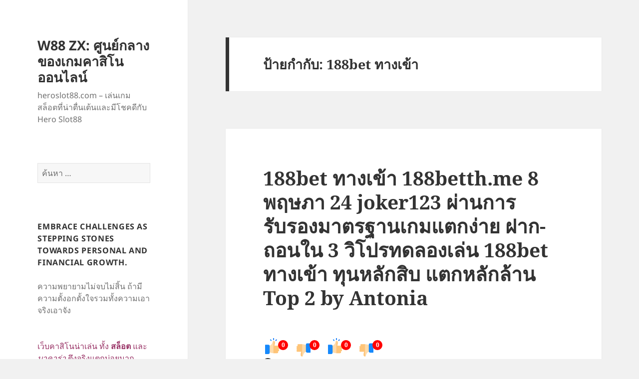

--- FILE ---
content_type: text/html; charset=UTF-8
request_url: https://heroslot88.com/tag/188bet-%E0%B8%97%E0%B8%B2%E0%B8%87%E0%B9%80%E0%B8%82%E0%B9%89%E0%B8%B2/
body_size: 22986
content:
<!DOCTYPE html>
<html lang="th" class="no-js">
<head>
	<meta charset="UTF-8">
	<meta name="viewport" content="width=device-width">
	<link rel="profile" href="https://gmpg.org/xfn/11">
	<link rel="pingback" href="https://heroslot88.com/xmlrpc.php">
	<script>(function(html){html.className = html.className.replace(/\bno-js\b/,'js')})(document.documentElement);</script>
<meta name='robots' content='index, follow, max-image-preview:large, max-snippet:-1, max-video-preview:-1' />

	<!-- This site is optimized with the Yoast SEO Premium plugin v19.2.1 (Yoast SEO v26.8) - https://yoast.com/product/yoast-seo-premium-wordpress/ -->
	<title>188bet ทางเข้า Archives - W88 ZX: ศูนย์กลางของเกมคาสิโนออนไลน์</title>
	<link rel="canonical" href="https://heroslot88.com/tag/188bet-ทางเข้า/" />
	<meta property="og:locale" content="th_TH" />
	<meta property="og:type" content="article" />
	<meta property="og:title" content="188bet ทางเข้า Archives" />
	<meta property="og:url" content="https://heroslot88.com/tag/188bet-ทางเข้า/" />
	<meta property="og:site_name" content="W88 ZX: ศูนย์กลางของเกมคาสิโนออนไลน์" />
	<meta name="twitter:card" content="summary_large_image" />
	<script type="application/ld+json" class="yoast-schema-graph">{"@context":"https://schema.org","@graph":[{"@type":"CollectionPage","@id":"https://heroslot88.com/tag/188bet-%e0%b8%97%e0%b8%b2%e0%b8%87%e0%b9%80%e0%b8%82%e0%b9%89%e0%b8%b2/","url":"https://heroslot88.com/tag/188bet-%e0%b8%97%e0%b8%b2%e0%b8%87%e0%b9%80%e0%b8%82%e0%b9%89%e0%b8%b2/","name":"188bet ทางเข้า Archives - W88 ZX: ศูนย์กลางของเกมคาสิโนออนไลน์","isPartOf":{"@id":"https://heroslot88.com/#website"},"breadcrumb":{"@id":"https://heroslot88.com/tag/188bet-%e0%b8%97%e0%b8%b2%e0%b8%87%e0%b9%80%e0%b8%82%e0%b9%89%e0%b8%b2/#breadcrumb"},"inLanguage":"th"},{"@type":"BreadcrumbList","@id":"https://heroslot88.com/tag/188bet-%e0%b8%97%e0%b8%b2%e0%b8%87%e0%b9%80%e0%b8%82%e0%b9%89%e0%b8%b2/#breadcrumb","itemListElement":[{"@type":"ListItem","position":1,"name":"Home","item":"https://heroslot88.com/"},{"@type":"ListItem","position":2,"name":"188bet ทางเข้า"}]},{"@type":"WebSite","@id":"https://heroslot88.com/#website","url":"https://heroslot88.com/","name":"W88 ZX: ศูนย์กลางของเกมคาสิโนออนไลน์","description":"heroslot88.com - เล่นเกมสล็อตที่น่าตื่นเต้นและมีโชคดีกับ Hero Slot88","potentialAction":[{"@type":"SearchAction","target":{"@type":"EntryPoint","urlTemplate":"https://heroslot88.com/?s={search_term_string}"},"query-input":{"@type":"PropertyValueSpecification","valueRequired":true,"valueName":"search_term_string"}}],"inLanguage":"th"}]}</script>
	<!-- / Yoast SEO Premium plugin. -->


<link rel="alternate" type="application/rss+xml" title="W88 ZX: ศูนย์กลางของเกมคาสิโนออนไลน์ &raquo; ฟีด" href="https://heroslot88.com/feed/" />
<link rel="alternate" type="application/rss+xml" title="W88 ZX: ศูนย์กลางของเกมคาสิโนออนไลน์ &raquo; ฟีดความเห็น" href="https://heroslot88.com/comments/feed/" />
<link rel="alternate" type="application/rss+xml" title="W88 ZX: ศูนย์กลางของเกมคาสิโนออนไลน์ &raquo; 188bet ทางเข้า ฟีดป้ายกำกับ" href="https://heroslot88.com/tag/188bet-%e0%b8%97%e0%b8%b2%e0%b8%87%e0%b9%80%e0%b8%82%e0%b9%89%e0%b8%b2/feed/" />
<style id='wp-img-auto-sizes-contain-inline-css'>
img:is([sizes=auto i],[sizes^="auto," i]){contain-intrinsic-size:3000px 1500px}
/*# sourceURL=wp-img-auto-sizes-contain-inline-css */
</style>
<style id='wp-emoji-styles-inline-css'>

	img.wp-smiley, img.emoji {
		display: inline !important;
		border: none !important;
		box-shadow: none !important;
		height: 1em !important;
		width: 1em !important;
		margin: 0 0.07em !important;
		vertical-align: -0.1em !important;
		background: none !important;
		padding: 0 !important;
	}
/*# sourceURL=wp-emoji-styles-inline-css */
</style>
<style id='wp-block-library-inline-css'>
:root{--wp-block-synced-color:#7a00df;--wp-block-synced-color--rgb:122,0,223;--wp-bound-block-color:var(--wp-block-synced-color);--wp-editor-canvas-background:#ddd;--wp-admin-theme-color:#007cba;--wp-admin-theme-color--rgb:0,124,186;--wp-admin-theme-color-darker-10:#006ba1;--wp-admin-theme-color-darker-10--rgb:0,107,160.5;--wp-admin-theme-color-darker-20:#005a87;--wp-admin-theme-color-darker-20--rgb:0,90,135;--wp-admin-border-width-focus:2px}@media (min-resolution:192dpi){:root{--wp-admin-border-width-focus:1.5px}}.wp-element-button{cursor:pointer}:root .has-very-light-gray-background-color{background-color:#eee}:root .has-very-dark-gray-background-color{background-color:#313131}:root .has-very-light-gray-color{color:#eee}:root .has-very-dark-gray-color{color:#313131}:root .has-vivid-green-cyan-to-vivid-cyan-blue-gradient-background{background:linear-gradient(135deg,#00d084,#0693e3)}:root .has-purple-crush-gradient-background{background:linear-gradient(135deg,#34e2e4,#4721fb 50%,#ab1dfe)}:root .has-hazy-dawn-gradient-background{background:linear-gradient(135deg,#faaca8,#dad0ec)}:root .has-subdued-olive-gradient-background{background:linear-gradient(135deg,#fafae1,#67a671)}:root .has-atomic-cream-gradient-background{background:linear-gradient(135deg,#fdd79a,#004a59)}:root .has-nightshade-gradient-background{background:linear-gradient(135deg,#330968,#31cdcf)}:root .has-midnight-gradient-background{background:linear-gradient(135deg,#020381,#2874fc)}:root{--wp--preset--font-size--normal:16px;--wp--preset--font-size--huge:42px}.has-regular-font-size{font-size:1em}.has-larger-font-size{font-size:2.625em}.has-normal-font-size{font-size:var(--wp--preset--font-size--normal)}.has-huge-font-size{font-size:var(--wp--preset--font-size--huge)}.has-text-align-center{text-align:center}.has-text-align-left{text-align:left}.has-text-align-right{text-align:right}.has-fit-text{white-space:nowrap!important}#end-resizable-editor-section{display:none}.aligncenter{clear:both}.items-justified-left{justify-content:flex-start}.items-justified-center{justify-content:center}.items-justified-right{justify-content:flex-end}.items-justified-space-between{justify-content:space-between}.screen-reader-text{border:0;clip-path:inset(50%);height:1px;margin:-1px;overflow:hidden;padding:0;position:absolute;width:1px;word-wrap:normal!important}.screen-reader-text:focus{background-color:#ddd;clip-path:none;color:#444;display:block;font-size:1em;height:auto;left:5px;line-height:normal;padding:15px 23px 14px;text-decoration:none;top:5px;width:auto;z-index:100000}html :where(.has-border-color){border-style:solid}html :where([style*=border-top-color]){border-top-style:solid}html :where([style*=border-right-color]){border-right-style:solid}html :where([style*=border-bottom-color]){border-bottom-style:solid}html :where([style*=border-left-color]){border-left-style:solid}html :where([style*=border-width]){border-style:solid}html :where([style*=border-top-width]){border-top-style:solid}html :where([style*=border-right-width]){border-right-style:solid}html :where([style*=border-bottom-width]){border-bottom-style:solid}html :where([style*=border-left-width]){border-left-style:solid}html :where(img[class*=wp-image-]){height:auto;max-width:100%}:where(figure){margin:0 0 1em}html :where(.is-position-sticky){--wp-admin--admin-bar--position-offset:var(--wp-admin--admin-bar--height,0px)}@media screen and (max-width:600px){html :where(.is-position-sticky){--wp-admin--admin-bar--position-offset:0px}}

/*# sourceURL=wp-block-library-inline-css */
</style><style id='global-styles-inline-css'>
:root{--wp--preset--aspect-ratio--square: 1;--wp--preset--aspect-ratio--4-3: 4/3;--wp--preset--aspect-ratio--3-4: 3/4;--wp--preset--aspect-ratio--3-2: 3/2;--wp--preset--aspect-ratio--2-3: 2/3;--wp--preset--aspect-ratio--16-9: 16/9;--wp--preset--aspect-ratio--9-16: 9/16;--wp--preset--color--black: #000000;--wp--preset--color--cyan-bluish-gray: #abb8c3;--wp--preset--color--white: #fff;--wp--preset--color--pale-pink: #f78da7;--wp--preset--color--vivid-red: #cf2e2e;--wp--preset--color--luminous-vivid-orange: #ff6900;--wp--preset--color--luminous-vivid-amber: #fcb900;--wp--preset--color--light-green-cyan: #7bdcb5;--wp--preset--color--vivid-green-cyan: #00d084;--wp--preset--color--pale-cyan-blue: #8ed1fc;--wp--preset--color--vivid-cyan-blue: #0693e3;--wp--preset--color--vivid-purple: #9b51e0;--wp--preset--color--dark-gray: #111;--wp--preset--color--light-gray: #f1f1f1;--wp--preset--color--yellow: #f4ca16;--wp--preset--color--dark-brown: #352712;--wp--preset--color--medium-pink: #e53b51;--wp--preset--color--light-pink: #ffe5d1;--wp--preset--color--dark-purple: #2e2256;--wp--preset--color--purple: #674970;--wp--preset--color--blue-gray: #22313f;--wp--preset--color--bright-blue: #55c3dc;--wp--preset--color--light-blue: #e9f2f9;--wp--preset--gradient--vivid-cyan-blue-to-vivid-purple: linear-gradient(135deg,rgb(6,147,227) 0%,rgb(155,81,224) 100%);--wp--preset--gradient--light-green-cyan-to-vivid-green-cyan: linear-gradient(135deg,rgb(122,220,180) 0%,rgb(0,208,130) 100%);--wp--preset--gradient--luminous-vivid-amber-to-luminous-vivid-orange: linear-gradient(135deg,rgb(252,185,0) 0%,rgb(255,105,0) 100%);--wp--preset--gradient--luminous-vivid-orange-to-vivid-red: linear-gradient(135deg,rgb(255,105,0) 0%,rgb(207,46,46) 100%);--wp--preset--gradient--very-light-gray-to-cyan-bluish-gray: linear-gradient(135deg,rgb(238,238,238) 0%,rgb(169,184,195) 100%);--wp--preset--gradient--cool-to-warm-spectrum: linear-gradient(135deg,rgb(74,234,220) 0%,rgb(151,120,209) 20%,rgb(207,42,186) 40%,rgb(238,44,130) 60%,rgb(251,105,98) 80%,rgb(254,248,76) 100%);--wp--preset--gradient--blush-light-purple: linear-gradient(135deg,rgb(255,206,236) 0%,rgb(152,150,240) 100%);--wp--preset--gradient--blush-bordeaux: linear-gradient(135deg,rgb(254,205,165) 0%,rgb(254,45,45) 50%,rgb(107,0,62) 100%);--wp--preset--gradient--luminous-dusk: linear-gradient(135deg,rgb(255,203,112) 0%,rgb(199,81,192) 50%,rgb(65,88,208) 100%);--wp--preset--gradient--pale-ocean: linear-gradient(135deg,rgb(255,245,203) 0%,rgb(182,227,212) 50%,rgb(51,167,181) 100%);--wp--preset--gradient--electric-grass: linear-gradient(135deg,rgb(202,248,128) 0%,rgb(113,206,126) 100%);--wp--preset--gradient--midnight: linear-gradient(135deg,rgb(2,3,129) 0%,rgb(40,116,252) 100%);--wp--preset--gradient--dark-gray-gradient-gradient: linear-gradient(90deg, rgba(17,17,17,1) 0%, rgba(42,42,42,1) 100%);--wp--preset--gradient--light-gray-gradient: linear-gradient(90deg, rgba(241,241,241,1) 0%, rgba(215,215,215,1) 100%);--wp--preset--gradient--white-gradient: linear-gradient(90deg, rgba(255,255,255,1) 0%, rgba(230,230,230,1) 100%);--wp--preset--gradient--yellow-gradient: linear-gradient(90deg, rgba(244,202,22,1) 0%, rgba(205,168,10,1) 100%);--wp--preset--gradient--dark-brown-gradient: linear-gradient(90deg, rgba(53,39,18,1) 0%, rgba(91,67,31,1) 100%);--wp--preset--gradient--medium-pink-gradient: linear-gradient(90deg, rgba(229,59,81,1) 0%, rgba(209,28,51,1) 100%);--wp--preset--gradient--light-pink-gradient: linear-gradient(90deg, rgba(255,229,209,1) 0%, rgba(255,200,158,1) 100%);--wp--preset--gradient--dark-purple-gradient: linear-gradient(90deg, rgba(46,34,86,1) 0%, rgba(66,48,123,1) 100%);--wp--preset--gradient--purple-gradient: linear-gradient(90deg, rgba(103,73,112,1) 0%, rgba(131,93,143,1) 100%);--wp--preset--gradient--blue-gray-gradient: linear-gradient(90deg, rgba(34,49,63,1) 0%, rgba(52,75,96,1) 100%);--wp--preset--gradient--bright-blue-gradient: linear-gradient(90deg, rgba(85,195,220,1) 0%, rgba(43,180,211,1) 100%);--wp--preset--gradient--light-blue-gradient: linear-gradient(90deg, rgba(233,242,249,1) 0%, rgba(193,218,238,1) 100%);--wp--preset--font-size--small: 13px;--wp--preset--font-size--medium: 20px;--wp--preset--font-size--large: 36px;--wp--preset--font-size--x-large: 42px;--wp--preset--spacing--20: 0.44rem;--wp--preset--spacing--30: 0.67rem;--wp--preset--spacing--40: 1rem;--wp--preset--spacing--50: 1.5rem;--wp--preset--spacing--60: 2.25rem;--wp--preset--spacing--70: 3.38rem;--wp--preset--spacing--80: 5.06rem;--wp--preset--shadow--natural: 6px 6px 9px rgba(0, 0, 0, 0.2);--wp--preset--shadow--deep: 12px 12px 50px rgba(0, 0, 0, 0.4);--wp--preset--shadow--sharp: 6px 6px 0px rgba(0, 0, 0, 0.2);--wp--preset--shadow--outlined: 6px 6px 0px -3px rgb(255, 255, 255), 6px 6px rgb(0, 0, 0);--wp--preset--shadow--crisp: 6px 6px 0px rgb(0, 0, 0);}:where(.is-layout-flex){gap: 0.5em;}:where(.is-layout-grid){gap: 0.5em;}body .is-layout-flex{display: flex;}.is-layout-flex{flex-wrap: wrap;align-items: center;}.is-layout-flex > :is(*, div){margin: 0;}body .is-layout-grid{display: grid;}.is-layout-grid > :is(*, div){margin: 0;}:where(.wp-block-columns.is-layout-flex){gap: 2em;}:where(.wp-block-columns.is-layout-grid){gap: 2em;}:where(.wp-block-post-template.is-layout-flex){gap: 1.25em;}:where(.wp-block-post-template.is-layout-grid){gap: 1.25em;}.has-black-color{color: var(--wp--preset--color--black) !important;}.has-cyan-bluish-gray-color{color: var(--wp--preset--color--cyan-bluish-gray) !important;}.has-white-color{color: var(--wp--preset--color--white) !important;}.has-pale-pink-color{color: var(--wp--preset--color--pale-pink) !important;}.has-vivid-red-color{color: var(--wp--preset--color--vivid-red) !important;}.has-luminous-vivid-orange-color{color: var(--wp--preset--color--luminous-vivid-orange) !important;}.has-luminous-vivid-amber-color{color: var(--wp--preset--color--luminous-vivid-amber) !important;}.has-light-green-cyan-color{color: var(--wp--preset--color--light-green-cyan) !important;}.has-vivid-green-cyan-color{color: var(--wp--preset--color--vivid-green-cyan) !important;}.has-pale-cyan-blue-color{color: var(--wp--preset--color--pale-cyan-blue) !important;}.has-vivid-cyan-blue-color{color: var(--wp--preset--color--vivid-cyan-blue) !important;}.has-vivid-purple-color{color: var(--wp--preset--color--vivid-purple) !important;}.has-black-background-color{background-color: var(--wp--preset--color--black) !important;}.has-cyan-bluish-gray-background-color{background-color: var(--wp--preset--color--cyan-bluish-gray) !important;}.has-white-background-color{background-color: var(--wp--preset--color--white) !important;}.has-pale-pink-background-color{background-color: var(--wp--preset--color--pale-pink) !important;}.has-vivid-red-background-color{background-color: var(--wp--preset--color--vivid-red) !important;}.has-luminous-vivid-orange-background-color{background-color: var(--wp--preset--color--luminous-vivid-orange) !important;}.has-luminous-vivid-amber-background-color{background-color: var(--wp--preset--color--luminous-vivid-amber) !important;}.has-light-green-cyan-background-color{background-color: var(--wp--preset--color--light-green-cyan) !important;}.has-vivid-green-cyan-background-color{background-color: var(--wp--preset--color--vivid-green-cyan) !important;}.has-pale-cyan-blue-background-color{background-color: var(--wp--preset--color--pale-cyan-blue) !important;}.has-vivid-cyan-blue-background-color{background-color: var(--wp--preset--color--vivid-cyan-blue) !important;}.has-vivid-purple-background-color{background-color: var(--wp--preset--color--vivid-purple) !important;}.has-black-border-color{border-color: var(--wp--preset--color--black) !important;}.has-cyan-bluish-gray-border-color{border-color: var(--wp--preset--color--cyan-bluish-gray) !important;}.has-white-border-color{border-color: var(--wp--preset--color--white) !important;}.has-pale-pink-border-color{border-color: var(--wp--preset--color--pale-pink) !important;}.has-vivid-red-border-color{border-color: var(--wp--preset--color--vivid-red) !important;}.has-luminous-vivid-orange-border-color{border-color: var(--wp--preset--color--luminous-vivid-orange) !important;}.has-luminous-vivid-amber-border-color{border-color: var(--wp--preset--color--luminous-vivid-amber) !important;}.has-light-green-cyan-border-color{border-color: var(--wp--preset--color--light-green-cyan) !important;}.has-vivid-green-cyan-border-color{border-color: var(--wp--preset--color--vivid-green-cyan) !important;}.has-pale-cyan-blue-border-color{border-color: var(--wp--preset--color--pale-cyan-blue) !important;}.has-vivid-cyan-blue-border-color{border-color: var(--wp--preset--color--vivid-cyan-blue) !important;}.has-vivid-purple-border-color{border-color: var(--wp--preset--color--vivid-purple) !important;}.has-vivid-cyan-blue-to-vivid-purple-gradient-background{background: var(--wp--preset--gradient--vivid-cyan-blue-to-vivid-purple) !important;}.has-light-green-cyan-to-vivid-green-cyan-gradient-background{background: var(--wp--preset--gradient--light-green-cyan-to-vivid-green-cyan) !important;}.has-luminous-vivid-amber-to-luminous-vivid-orange-gradient-background{background: var(--wp--preset--gradient--luminous-vivid-amber-to-luminous-vivid-orange) !important;}.has-luminous-vivid-orange-to-vivid-red-gradient-background{background: var(--wp--preset--gradient--luminous-vivid-orange-to-vivid-red) !important;}.has-very-light-gray-to-cyan-bluish-gray-gradient-background{background: var(--wp--preset--gradient--very-light-gray-to-cyan-bluish-gray) !important;}.has-cool-to-warm-spectrum-gradient-background{background: var(--wp--preset--gradient--cool-to-warm-spectrum) !important;}.has-blush-light-purple-gradient-background{background: var(--wp--preset--gradient--blush-light-purple) !important;}.has-blush-bordeaux-gradient-background{background: var(--wp--preset--gradient--blush-bordeaux) !important;}.has-luminous-dusk-gradient-background{background: var(--wp--preset--gradient--luminous-dusk) !important;}.has-pale-ocean-gradient-background{background: var(--wp--preset--gradient--pale-ocean) !important;}.has-electric-grass-gradient-background{background: var(--wp--preset--gradient--electric-grass) !important;}.has-midnight-gradient-background{background: var(--wp--preset--gradient--midnight) !important;}.has-small-font-size{font-size: var(--wp--preset--font-size--small) !important;}.has-medium-font-size{font-size: var(--wp--preset--font-size--medium) !important;}.has-large-font-size{font-size: var(--wp--preset--font-size--large) !important;}.has-x-large-font-size{font-size: var(--wp--preset--font-size--x-large) !important;}
/*# sourceURL=global-styles-inline-css */
</style>

<style id='classic-theme-styles-inline-css'>
/*! This file is auto-generated */
.wp-block-button__link{color:#fff;background-color:#32373c;border-radius:9999px;box-shadow:none;text-decoration:none;padding:calc(.667em + 2px) calc(1.333em + 2px);font-size:1.125em}.wp-block-file__button{background:#32373c;color:#fff;text-decoration:none}
/*# sourceURL=/wp-includes/css/classic-themes.min.css */
</style>
<link rel='stylesheet' id='PageBuilderSandwich-css' href='https://heroslot88.com/wp-content/plugins/page-builder-sandwich/page_builder_sandwich/css/style.min.css?ver=5.1.0' media='all' />
<link rel='stylesheet' id='dashicons-css' href='https://heroslot88.com/wp-includes/css/dashicons.min.css?ver=6.9' media='all' />
<link rel='stylesheet' id='admin-bar-css' href='https://heroslot88.com/wp-includes/css/admin-bar.min.css?ver=6.9' media='all' />
<style id='admin-bar-inline-css'>

    /* Hide CanvasJS credits for P404 charts specifically */
    #p404RedirectChart .canvasjs-chart-credit {
        display: none !important;
    }
    
    #p404RedirectChart canvas {
        border-radius: 6px;
    }

    .p404-redirect-adminbar-weekly-title {
        font-weight: bold;
        font-size: 14px;
        color: #fff;
        margin-bottom: 6px;
    }

    #wpadminbar #wp-admin-bar-p404_free_top_button .ab-icon:before {
        content: "\f103";
        color: #dc3545;
        top: 3px;
    }
    
    #wp-admin-bar-p404_free_top_button .ab-item {
        min-width: 80px !important;
        padding: 0px !important;
    }
    
    /* Ensure proper positioning and z-index for P404 dropdown */
    .p404-redirect-adminbar-dropdown-wrap { 
        min-width: 0; 
        padding: 0;
        position: static !important;
    }
    
    #wpadminbar #wp-admin-bar-p404_free_top_button_dropdown {
        position: static !important;
    }
    
    #wpadminbar #wp-admin-bar-p404_free_top_button_dropdown .ab-item {
        padding: 0 !important;
        margin: 0 !important;
    }
    
    .p404-redirect-dropdown-container {
        min-width: 340px;
        padding: 18px 18px 12px 18px;
        background: #23282d !important;
        color: #fff;
        border-radius: 12px;
        box-shadow: 0 8px 32px rgba(0,0,0,0.25);
        margin-top: 10px;
        position: relative !important;
        z-index: 999999 !important;
        display: block !important;
        border: 1px solid #444;
    }
    
    /* Ensure P404 dropdown appears on hover */
    #wpadminbar #wp-admin-bar-p404_free_top_button .p404-redirect-dropdown-container { 
        display: none !important;
    }
    
    #wpadminbar #wp-admin-bar-p404_free_top_button:hover .p404-redirect-dropdown-container { 
        display: block !important;
    }
    
    #wpadminbar #wp-admin-bar-p404_free_top_button:hover #wp-admin-bar-p404_free_top_button_dropdown .p404-redirect-dropdown-container {
        display: block !important;
    }
    
    .p404-redirect-card {
        background: #2c3338;
        border-radius: 8px;
        padding: 18px 18px 12px 18px;
        box-shadow: 0 2px 8px rgba(0,0,0,0.07);
        display: flex;
        flex-direction: column;
        align-items: flex-start;
        border: 1px solid #444;
    }
    
    .p404-redirect-btn {
        display: inline-block;
        background: #dc3545;
        color: #fff !important;
        font-weight: bold;
        padding: 5px 22px;
        border-radius: 8px;
        text-decoration: none;
        font-size: 17px;
        transition: background 0.2s, box-shadow 0.2s;
        margin-top: 8px;
        box-shadow: 0 2px 8px rgba(220,53,69,0.15);
        text-align: center;
        line-height: 1.6;
    }
    
    .p404-redirect-btn:hover {
        background: #c82333;
        color: #fff !important;
        box-shadow: 0 4px 16px rgba(220,53,69,0.25);
    }
    
    /* Prevent conflicts with other admin bar dropdowns */
    #wpadminbar .ab-top-menu > li:hover > .ab-item,
    #wpadminbar .ab-top-menu > li.hover > .ab-item {
        z-index: auto;
    }
    
    #wpadminbar #wp-admin-bar-p404_free_top_button:hover > .ab-item {
        z-index: 999998 !important;
    }
    
/*# sourceURL=admin-bar-inline-css */
</style>
<link rel='stylesheet' id='contact-form-7-css' href='https://heroslot88.com/wp-content/plugins/contact-form-7/includes/css/styles.css?ver=6.1.4' media='all' />
<link rel='stylesheet' id='tranzly-css' href='https://heroslot88.com/wp-content/plugins/tranzly/includes/assets/css/tranzly.css?ver=2.0.0' media='all' />
<link rel='stylesheet' id='wp-show-posts-css' href='https://heroslot88.com/wp-content/plugins/wp-show-posts/css/wp-show-posts-min.css?ver=1.1.6' media='all' />
<link rel='stylesheet' id='twentyfifteen-fonts-css' href='https://heroslot88.com/wp-content/themes/twentyfifteen/assets/fonts/noto-sans-plus-noto-serif-plus-inconsolata.css?ver=20230328' media='all' />
<link rel='stylesheet' id='genericons-css' href='https://heroslot88.com/wp-content/themes/twentyfifteen/genericons/genericons.css?ver=20201026' media='all' />
<link rel='stylesheet' id='twentyfifteen-style-css' href='https://heroslot88.com/wp-content/themes/twentyfifteen/style.css?ver=20231107' media='all' />
<link rel='stylesheet' id='twentyfifteen-block-style-css' href='https://heroslot88.com/wp-content/themes/twentyfifteen/css/blocks.css?ver=20230623' media='all' />
<link rel='stylesheet' id='booster-extension-social-icons-css' href='https://heroslot88.com/wp-content/plugins/booster-extension/assets/css/social-icons.min.css?ver=6.9' media='all' />
<link rel='stylesheet' id='booster-extension-style-css' href='https://heroslot88.com/wp-content/plugins/booster-extension/assets/css/style.css?ver=6.9' media='all' />
<script id="PageBuilderSandwich-js-extra">
var pbsFrontendParams = {"theme_name":"twenty-fifteen","map_api_key":""};
//# sourceURL=PageBuilderSandwich-js-extra
</script>
<script src="https://heroslot88.com/wp-content/plugins/page-builder-sandwich/page_builder_sandwich/js/min/frontend-min.js?ver=5.1.0" id="PageBuilderSandwich-js"></script>
<script src="https://heroslot88.com/wp-includes/js/jquery/jquery.min.js?ver=3.7.1" id="jquery-core-js"></script>
<script src="https://heroslot88.com/wp-includes/js/jquery/jquery-migrate.min.js?ver=3.4.1" id="jquery-migrate-js"></script>
<script id="tranzly-js-extra">
var tranzly_plugin_vars = {"ajaxurl":"https://heroslot88.com/wp-admin/admin-ajax.php","plugin_url":"https://heroslot88.com/wp-content/plugins/tranzly/includes/","site_url":"https://heroslot88.com"};
//# sourceURL=tranzly-js-extra
</script>
<script src="https://heroslot88.com/wp-content/plugins/tranzly/includes/assets/js/tranzly.js?ver=2.0.0" id="tranzly-js"></script>
<script id="twentyfifteen-script-js-extra">
var screenReaderText = {"expand":"\u003Cspan class=\"screen-reader-text\"\u003E\u0e02\u0e22\u0e32\u0e22\u0e40\u0e21\u0e19\u0e39\u0e22\u0e48\u0e2d\u0e22\u003C/span\u003E","collapse":"\u003Cspan class=\"screen-reader-text\"\u003E\u0e2b\u0e14\u0e40\u0e21\u0e19\u0e39\u0e22\u0e48\u0e2d\u0e22\u003C/span\u003E"};
//# sourceURL=twentyfifteen-script-js-extra
</script>
<script src="https://heroslot88.com/wp-content/themes/twentyfifteen/js/functions.js?ver=20221101" id="twentyfifteen-script-js" defer data-wp-strategy="defer"></script>
<link rel="https://api.w.org/" href="https://heroslot88.com/wp-json/" /><link rel="alternate" title="JSON" type="application/json" href="https://heroslot88.com/wp-json/wp/v2/tags/103" /><link rel="EditURI" type="application/rsd+xml" title="RSD" href="https://heroslot88.com/xmlrpc.php?rsd" />
<meta name="generator" content="WordPress 6.9" />
<style>.recentcomments a{display:inline !important;padding:0 !important;margin:0 !important;}</style></head>

<body class="archive tag tag-188bet- tag-103 wp-embed-responsive wp-theme-twentyfifteen booster-extension">
<div id="page" class="hfeed site">
	<a class="skip-link screen-reader-text" href="#content">
		ข้ามไปยังเนื้อหา	</a>

	<div id="sidebar" class="sidebar">
		<header id="masthead" class="site-header">
			<div class="site-branding">
										<p class="site-title"><a href="https://heroslot88.com/" rel="home">W88 ZX: ศูนย์กลางของเกมคาสิโนออนไลน์</a></p>
												<p class="site-description">heroslot88.com &#8211; เล่นเกมสล็อตที่น่าตื่นเต้นและมีโชคดีกับ Hero Slot88</p>
										<button class="secondary-toggle">เมนูและวิดเจ็ต</button>
			</div><!-- .site-branding -->
		</header><!-- .site-header -->

			<div id="secondary" class="secondary">

		
		
					<div id="widget-area" class="widget-area" role="complementary">
				<aside id="search-3" class="widget widget_search"><form role="search" method="get" class="search-form" action="https://heroslot88.com/">
				<label>
					<span class="screen-reader-text">ค้นหาสำหรับ:</span>
					<input type="search" class="search-field" placeholder="ค้นหา &hellip;" value="" name="s" />
				</label>
				<input type="submit" class="search-submit screen-reader-text" value="ค้นหา" />
			</form></aside><aside id="custom_html-2" class="widget_text widget widget_custom_html"><h2 class="widget-title">Embrace challenges as stepping stones towards personal and financial growth.</h2><div class="textwidget custom-html-widget"><p>ความพยายามไม่จบไม่สิ้น ถ้ามีความตั้งอกตั้งใจรวมทั้งความเอาจริงเอาจัง</p>
<p><br /><span style="color: #993366;">เว็บคาสิโนน่าเล่น ทั้ง <strong>สล็อต</strong> และ <em>บาคาร่า</em> ตึงจริงแตกบ่อยมาก</span> <br /> <a href="https://joker123th.co.in/">joker123</a><br /> <a href="https://hengjing168.asia/">https://hengjing168.asia</a><br /> <a href="https://jinda55.asia/">สล็อตเว็บตรง</a><br /> <a href="https://st99.fun/">slot99</a><br /> <a href="https://www.jinda44.casino/">jinda44</a><br /> <a href="https://www.jinda888.bet/">สล็อต888</a><br /> <a href="https://pgslot99.run/">pgslot</a><br /> <a href="https://www.pussy888fun.vip/">pussy888</a><br /> <a href="https://www.sexyauto168.bet/">บาคาร่า168</a><br /> <a href="https://www.slotxo24hr.win/">slotxo</a><br /> <a href="https://www.tangtem168.io/">slotpg</a><br /> <a href="https://www.xn--18-3qi5din4cwdvcvkxa5e.com/">คลิปโป๊</a><br /> <a href="https://1xbetth.win/">1xbet</a><br /> <a href="https://pgslot.spa/">pgslot</a><br /> <a href="https://funny18.win/">pg slot</a><br /> <a href="https://gaojing888.vip/">pg slot</a><br /> <a href="https://allbet24hr.shop/">kiss918</a><br /> <a href="https://pgslotth.games/">pgslot</a><br /> <a href="https://188betth.me/">188betth</a><br /> <a href="https://www.doomovie-hd.pro/">doomovie hd</a></p>
<p><br /><span style="color: #0000ff;">เว็บสล็อตและบาคาร่าของโครตดีเว็บนี้เล่นแล้วรวยจัดๆ</span><br /> <a href="https://918kissauto.io/">918kiss</a><br /> <a href="https://joker123.money/">โจ๊กเกอร์123</a><br /> <a href="https://www.madoohd.com/">ดูหนังออนไลน์</a><br /> <a href="https://sagame168th.com/">sa gaming</a><br /> <a href="https://joker123auto.com/">joker123</a><br /> <a href="http://www.movie87hd.com/">ดูหนังฟรี</a><br /> <a href="https://www.pussy888play.com/">pussy888</a><br /> <a href="https://pussy888win.com/">pussy888</a><br /> <a href="https://www.sexybaccarat168.com/">บาคาร่า168</a><br /> <a href="https://www.pgslot.movie/">gslot</a><br /> <a href="https://pgslot77.ltd/">pgslot</a><br /> <a href="https://www.pgheng99.tv/">https://www.pgheng99.tv</a><br /> <a href="https://fullslotpg.us/">pgslot</a><br /> <a href="https://live22slot.fun/">https://live22slot.fun</a><br /> <a href="https://www.xn--2022-zeo6d9aba3jsc0aa7c7g3hnf.net/">ดูหนัง</a><br /> <a href="https://www.ilike-movie.com/">ดูหนังฟรี</a><br /> <a href="https://www.keepmovie.me/">ดูหนังhd</a><br /> <a href="https://www.moviehdthai.com/">https://www.moviehdthai.com</a><br /> <a href="https://www.pgslot.movie/">pgslot</a><br /> <a href="https://www.punpro66.tv/">สล็อตเว็บตรง</a><br /> <a href="https://www.sexy168.vip/">เว็บบาคาร่า</a><br /> <a href="https://www.punpro777.us/">สล็อตเว็บตรง</a><br /> <a href="https://www.ngernn.net/">ซื้อหวยออนไลน์</a></p></div></aside><aside id="recent-comments-3" class="widget widget_recent_comments"><h2 class="widget-title">ความเห็นล่าสุด</h2><nav aria-label="ความเห็นล่าสุด"><ul id="recentcomments"></ul></nav></aside><aside id="categories-3" class="widget widget_categories"><h2 class="widget-title">หมวดหมู่</h2><nav aria-label="หมวดหมู่">
			<ul>
					<li class="cat-item cat-item-338"><a href="https://heroslot88.com/category/123lionth/">123lionth</a>
</li>
	<li class="cat-item cat-item-247"><a href="https://heroslot88.com/category/168-%e0%b8%aa%e0%b8%a5%e0%b9%87%e0%b8%ad%e0%b8%95/">168 สล็อต</a>
</li>
	<li class="cat-item cat-item-108"><a href="https://heroslot88.com/category/168slot/">168slot</a>
</li>
	<li class="cat-item cat-item-335"><a href="https://heroslot88.com/category/168%e0%b8%aa%e0%b8%a5%e0%b9%87%e0%b8%ad%e0%b8%95/">168สล็อต</a>
</li>
	<li class="cat-item cat-item-185"><a href="https://heroslot88.com/category/188bet/">188bet</a>
</li>
	<li class="cat-item cat-item-190"><a href="https://heroslot88.com/category/188betth/">188betth</a>
</li>
	<li class="cat-item cat-item-212"><a href="https://heroslot88.com/category/1xbet/">1xbet</a>
</li>
	<li class="cat-item cat-item-245"><a href="https://heroslot88.com/category/1xbetth/">1xbetth</a>
</li>
	<li class="cat-item cat-item-333"><a href="https://heroslot88.com/category/1xbit1/">1xbit1</a>
</li>
	<li class="cat-item cat-item-134"><a href="https://heroslot88.com/category/888pg/">888pg</a>
</li>
	<li class="cat-item cat-item-12"><a href="https://heroslot88.com/category/918kiss/">918Kiss</a>
</li>
	<li class="cat-item cat-item-86"><a href="https://heroslot88.com/category/918kiss-%e0%b8%94%e0%b8%b2%e0%b8%a7%e0%b8%99%e0%b9%8c%e0%b9%82%e0%b8%ab%e0%b8%a5%e0%b8%94/">918kiss ดาวน์โหลด</a>
</li>
	<li class="cat-item cat-item-13"><a href="https://heroslot88.com/category/aba/">ABA</a>
</li>
	<li class="cat-item cat-item-14"><a href="https://heroslot88.com/category/abagroup2/">ABAGroup2</a>
</li>
	<li class="cat-item cat-item-84"><a href="https://heroslot88.com/category/allbet24hr/">allbet24hr</a>
</li>
	<li class="cat-item cat-item-160"><a href="https://heroslot88.com/category/alot66/">alot66</a>
</li>
	<li class="cat-item cat-item-203"><a href="https://heroslot88.com/category/amb-slot/">amb slot</a>
</li>
	<li class="cat-item cat-item-15"><a href="https://heroslot88.com/category/baccarat/">Baccarat</a>
</li>
	<li class="cat-item cat-item-167"><a href="https://heroslot88.com/category/bestbet/">bestbet</a>
</li>
	<li class="cat-item cat-item-166"><a href="https://heroslot88.com/category/betway/">betway</a>
</li>
	<li class="cat-item cat-item-371"><a href="https://heroslot88.com/category/bh99/">bh99</a>
</li>
	<li class="cat-item cat-item-352"><a href="https://heroslot88.com/category/bkkwin-%e0%b9%80%e0%b8%84%e0%b8%a3%e0%b8%94%e0%b8%b4%e0%b8%95%e0%b8%9f%e0%b8%a3%e0%b8%b5/">bkkwin เครดิตฟรี</a>
</li>
	<li class="cat-item cat-item-317"><a href="https://heroslot88.com/category/bng55/">bng55</a>
</li>
	<li class="cat-item cat-item-360"><a href="https://heroslot88.com/category/bonanza99/">bonanza99</a>
</li>
	<li class="cat-item cat-item-112"><a href="https://heroslot88.com/category/bonus888/">bonus888</a>
</li>
	<li class="cat-item cat-item-345"><a href="https://heroslot88.com/category/brazil999/">brazil999</a>
</li>
	<li class="cat-item cat-item-16"><a href="https://heroslot88.com/category/casino/">Casino</a>
</li>
	<li class="cat-item cat-item-329"><a href="https://heroslot88.com/category/cloudbet/">cloudbet</a>
</li>
	<li class="cat-item cat-item-316"><a href="https://heroslot88.com/category/coke55/">coke55</a>
</li>
	<li class="cat-item cat-item-292"><a href="https://heroslot88.com/category/debet/">debet</a>
</li>
	<li class="cat-item cat-item-290"><a href="https://heroslot88.com/category/fafa-123-slot/">fafa 123 slot</a>
</li>
	<li class="cat-item cat-item-234"><a href="https://heroslot88.com/category/faro168/">faro168</a>
</li>
	<li class="cat-item cat-item-130"><a href="https://heroslot88.com/category/fullslotpg/">fullslotpg</a>
</li>
	<li class="cat-item cat-item-154"><a href="https://heroslot88.com/category/funny18/">funny18</a>
</li>
	<li class="cat-item cat-item-48"><a href="https://heroslot88.com/category/funny18-in/">funny18.in</a>
</li>
	<li class="cat-item cat-item-100"><a href="https://heroslot88.com/category/gaojing888/">gaojing888</a>
</li>
	<li class="cat-item cat-item-319"><a href="https://heroslot88.com/category/golden456/">golden456</a>
</li>
	<li class="cat-item cat-item-151"><a href="https://heroslot88.com/category/happy168/">happy168</a>
</li>
	<li class="cat-item cat-item-104"><a href="https://heroslot88.com/category/hengjing168/">hengjing168</a>
</li>
	<li class="cat-item cat-item-173"><a href="https://heroslot88.com/category/hongkong456/">hongkong456</a>
</li>
	<li class="cat-item cat-item-364"><a href="https://heroslot88.com/category/huayhit88/">huayhit88</a>
</li>
	<li class="cat-item cat-item-269"><a href="https://heroslot88.com/category/hydra888/">hydra888</a>
</li>
	<li class="cat-item cat-item-46"><a href="https://heroslot88.com/category/jili/">Jili</a>
</li>
	<li class="cat-item cat-item-47"><a href="https://heroslot88.com/category/jilislot/">Jilislot</a>
</li>
	<li class="cat-item cat-item-177"><a href="https://heroslot88.com/category/jinda55/">Jinda55</a>
</li>
	<li class="cat-item cat-item-208"><a href="https://heroslot88.com/category/jinda888/">jinda888</a>
</li>
	<li class="cat-item cat-item-17"><a href="https://heroslot88.com/category/joker123/">Joker123</a>
</li>
	<li class="cat-item cat-item-231"><a href="https://heroslot88.com/category/joker123auto/">joker123auto</a>
</li>
	<li class="cat-item cat-item-165"><a href="https://heroslot88.com/category/joker123th/">joker123th</a>
</li>
	<li class="cat-item cat-item-45"><a href="https://heroslot88.com/category/jokers123th-co/">jokers123th.co</a>
</li>
	<li class="cat-item cat-item-286"><a href="https://heroslot88.com/category/juad69/">juad69</a>
</li>
	<li class="cat-item cat-item-350"><a href="https://heroslot88.com/category/kingdom66/">kingdom66</a>
</li>
	<li class="cat-item cat-item-83"><a href="https://heroslot88.com/category/live22/">live22</a>
</li>
	<li class="cat-item cat-item-311"><a href="https://heroslot88.com/category/london45/">london45</a>
</li>
	<li class="cat-item cat-item-265"><a href="https://heroslot88.com/category/lotto432/">lotto432</a>
</li>
	<li class="cat-item cat-item-38"><a href="https://heroslot88.com/category/no1huay/">no1huay</a>
</li>
	<li class="cat-item cat-item-35"><a href="https://heroslot88.com/category/no1huay-com/">no1huay.com</a>
</li>
	<li class="cat-item cat-item-314"><a href="https://heroslot88.com/category/okc4/">okc4</a>
</li>
	<li class="cat-item cat-item-256"><a href="https://heroslot88.com/category/okcasino/">okcasino</a>
</li>
	<li class="cat-item cat-item-221"><a href="https://heroslot88.com/category/p2vvip/">p2vvip</a>
</li>
	<li class="cat-item cat-item-196"><a href="https://heroslot88.com/category/panda555/">panda555</a>
</li>
	<li class="cat-item cat-item-18"><a href="https://heroslot88.com/category/pg/">PG</a>
</li>
	<li class="cat-item cat-item-19"><a href="https://heroslot88.com/category/pg-slot/">PG Slot</a>
</li>
	<li class="cat-item cat-item-214"><a href="https://heroslot88.com/category/pg-slot-%e0%b9%80%e0%b8%a7%e0%b9%87%e0%b8%9a%e0%b9%83%e0%b8%ab%e0%b8%a1%e0%b9%88/">PG Slot เว็บใหม่</a>
</li>
	<li class="cat-item cat-item-258"><a href="https://heroslot88.com/category/pgceo/">pgceo</a>
</li>
	<li class="cat-item cat-item-199"><a href="https://heroslot88.com/category/pgheng99/">pgheng99</a>
</li>
	<li class="cat-item cat-item-295"><a href="https://heroslot88.com/category/pgjoker69/">pgjoker69</a>
</li>
	<li class="cat-item cat-item-349"><a href="https://heroslot88.com/category/pgk44b/">pgk44b</a>
</li>
	<li class="cat-item cat-item-20"><a href="https://heroslot88.com/category/pgslot/">PGSlot</a>
</li>
	<li class="cat-item cat-item-227"><a href="https://heroslot88.com/category/pgslot168/">pgslot168</a>
</li>
	<li class="cat-item cat-item-201"><a href="https://heroslot88.com/category/pgslot77/">pgslot77</a>
</li>
	<li class="cat-item cat-item-42"><a href="https://heroslot88.com/category/pgslot77-io/">pgslot77.io</a>
</li>
	<li class="cat-item cat-item-44"><a href="https://heroslot88.com/category/pgslot99-in/">pgslot99.in</a>
</li>
	<li class="cat-item cat-item-294"><a href="https://heroslot88.com/category/pgslotfish/">pgslotfish</a>
</li>
	<li class="cat-item cat-item-226"><a href="https://heroslot88.com/category/pgslotgolf/">pgslotgolf</a>
</li>
	<li class="cat-item cat-item-273"><a href="https://heroslot88.com/category/pokbet/">pokbet</a>
</li>
	<li class="cat-item cat-item-39"><a href="https://heroslot88.com/category/punpro66/">PunPro66</a>
</li>
	<li class="cat-item cat-item-36"><a href="https://heroslot88.com/category/punpro66-tv/">PunPro66.tv</a>
</li>
	<li class="cat-item cat-item-40"><a href="https://heroslot88.com/category/punpro777/">PunPro777</a>
</li>
	<li class="cat-item cat-item-37"><a href="https://heroslot88.com/category/punpro777-tv/">PunPro777.tv</a>
</li>
	<li class="cat-item cat-item-21"><a href="https://heroslot88.com/category/pussy888/">Pussy888</a>
</li>
	<li class="cat-item cat-item-367"><a href="https://heroslot88.com/category/pussy888fun/">pussy888fun</a>
</li>
	<li class="cat-item cat-item-310"><a href="https://heroslot88.com/category/pussy888win/">pussy888win</a>
</li>
	<li class="cat-item cat-item-324"><a href="https://heroslot88.com/category/redkong89/">redkong89</a>
</li>
	<li class="cat-item cat-item-331"><a href="https://heroslot88.com/category/rocket45/">rocket45</a>
</li>
	<li class="cat-item cat-item-150"><a href="https://heroslot88.com/category/sagame/">sagame</a>
</li>
	<li class="cat-item cat-item-181"><a href="https://heroslot88.com/category/sagame168th/">sagame168th</a>
</li>
	<li class="cat-item cat-item-43"><a href="https://heroslot88.com/category/sagame168th-com/">sagame168th.com</a>
</li>
	<li class="cat-item cat-item-260"><a href="https://heroslot88.com/category/sawan888-%e0%b8%97%e0%b8%94%e0%b8%a5%e0%b8%ad%e0%b8%87%e0%b9%80%e0%b8%a5%e0%b9%88%e0%b8%99/">sawan888 ทดลองเล่น</a>
</li>
	<li class="cat-item cat-item-261"><a href="https://heroslot88.com/category/sawan888%e0%b8%97%e0%b8%94%e0%b8%a5%e0%b8%ad%e0%b8%87%e0%b9%80%e0%b8%a5%e0%b9%88%e0%b8%99/">sawan888 ทดลองเล่น</a>
</li>
	<li class="cat-item cat-item-171"><a href="https://heroslot88.com/category/sbobet/">sbobet</a>
</li>
	<li class="cat-item cat-item-251"><a href="https://heroslot88.com/category/sexy168vip/">sexy168vip</a>
</li>
	<li class="cat-item cat-item-118"><a href="https://heroslot88.com/category/sexyauto168/">sexyauto168</a>
</li>
	<li class="cat-item cat-item-41"><a href="https://heroslot88.com/category/sexybaccarat168-com/">sexybaccarat168.com</a>
</li>
	<li class="cat-item cat-item-297"><a href="https://heroslot88.com/category/sexygame/">sexygame</a>
</li>
	<li class="cat-item cat-item-336"><a href="https://heroslot88.com/category/sexygame1688/">sexygame1688</a>
</li>
	<li class="cat-item cat-item-22"><a href="https://heroslot88.com/category/slot/">Slot</a>
</li>
	<li class="cat-item cat-item-23"><a href="https://heroslot88.com/category/slot-online/">Slot Online</a>
</li>
	<li class="cat-item cat-item-159"><a href="https://heroslot88.com/category/slot168/">slot168</a>
</li>
	<li class="cat-item cat-item-24"><a href="https://heroslot88.com/category/slotxo/">Slotxo</a>
</li>
	<li class="cat-item cat-item-94"><a href="https://heroslot88.com/category/slotxo24hr/">slotxo24hr</a>
</li>
	<li class="cat-item cat-item-141"><a href="https://heroslot88.com/category/sretthi99/">sretthi99</a>
</li>
	<li class="cat-item cat-item-303"><a href="https://heroslot88.com/category/ssgame666-%e0%b9%80%e0%b8%82%e0%b9%89%e0%b8%b2%e0%b8%aa%e0%b8%b9%e0%b9%88%e0%b8%a3%e0%b8%b0%e0%b8%9a%e0%b8%9a-%e0%b8%a5%e0%b9%88%e0%b8%b2%e0%b8%aa%e0%b8%b8%e0%b8%94/">ssgame666 เข้าสู่ระบบ ล่าสุด</a>
</li>
	<li class="cat-item cat-item-326"><a href="https://heroslot88.com/category/supergame-slot/">SuperGame Slot</a>
</li>
	<li class="cat-item cat-item-347"><a href="https://heroslot88.com/category/teenoi69/">teenoi69</a>
</li>
	<li class="cat-item cat-item-99"><a href="https://heroslot88.com/category/temmax69/">temmax69</a>
</li>
	<li class="cat-item cat-item-263"><a href="https://heroslot88.com/category/tookhuay-88-%e0%b8%96%e0%b8%b9%e0%b8%81%e0%b8%ab%e0%b8%a7%e0%b8%a288/">tookhuay 88 ถูกหวย88</a>
</li>
	<li class="cat-item cat-item-322"><a href="https://heroslot88.com/category/ufa11bet/">ufa11bet</a>
</li>
	<li class="cat-item cat-item-288"><a href="https://heroslot88.com/category/ufa77/">ufa77</a>
</li>
	<li class="cat-item cat-item-300"><a href="https://heroslot88.com/category/ufa88/">ufa88</a>
</li>
	<li class="cat-item cat-item-312"><a href="https://heroslot88.com/category/ufa89bet/">Ufa89bet</a>
</li>
	<li class="cat-item cat-item-343"><a href="https://heroslot88.com/category/ufabomb/">ufabomb</a>
</li>
	<li class="cat-item cat-item-320"><a href="https://heroslot88.com/category/ufawinner88/">ufawinner88</a>
</li>
	<li class="cat-item cat-item-325"><a href="https://heroslot88.com/category/vip168sa/">vip168sa</a>
</li>
	<li class="cat-item cat-item-25"><a href="https://heroslot88.com/category/%e0%b8%84%e0%b8%b2%e0%b8%aa%e0%b8%b4%e0%b9%82%e0%b8%99/">คาสิโน</a>
</li>
	<li class="cat-item cat-item-26"><a href="https://heroslot88.com/category/%e0%b8%84%e0%b8%b2%e0%b8%aa%e0%b8%b4%e0%b9%82%e0%b8%99%e0%b8%ad%e0%b8%ad%e0%b8%99%e0%b9%84%e0%b8%a5%e0%b8%99%e0%b9%8c/">คาสิโนออนไลน์</a>
</li>
	<li class="cat-item cat-item-239"><a href="https://heroslot88.com/category/%e0%b8%94%e0%b8%b9%e0%b8%ab%e0%b8%99%e0%b8%b1%e0%b8%87%e0%b8%ad%e0%b8%ad%e0%b8%99%e0%b9%84%e0%b8%a5%e0%b8%99%e0%b9%8c/">ดูหนังออนไลน์</a>
</li>
	<li class="cat-item cat-item-106"><a href="https://heroslot88.com/category/%e0%b8%97%e0%b8%b2%e0%b8%87%e0%b9%80%e0%b8%82%e0%b9%89%e0%b8%b2pg/">ทางเข้าpg</a>
</li>
	<li class="cat-item cat-item-27"><a href="https://heroslot88.com/category/%e0%b8%9a%e0%b8%b2%e0%b8%84%e0%b8%b2%e0%b8%a3%e0%b9%88%e0%b8%b2/">บาคาร่า</a>
</li>
	<li class="cat-item cat-item-200"><a href="https://heroslot88.com/category/%e0%b8%9a%e0%b8%b2%e0%b8%84%e0%b8%b2%e0%b8%a3%e0%b9%88%e0%b8%b2168/">บาคาร่า168</a>
</li>
	<li class="cat-item cat-item-28"><a href="https://heroslot88.com/category/%e0%b8%9a%e0%b8%b2%e0%b8%84%e0%b8%b2%e0%b8%a3%e0%b9%88%e0%b8%b2%e0%b8%ad%e0%b8%ad%e0%b8%99%e0%b9%84%e0%b8%a5%e0%b8%99%e0%b9%8c/">บาคาร่าออนไลน์</a>
</li>
	<li class="cat-item cat-item-223"><a href="https://heroslot88.com/category/%e0%b8%9b%e0%b8%b1%e0%b9%88%e0%b8%99%e0%b8%aa%e0%b8%a5%e0%b9%87%e0%b8%ad%e0%b8%95/">ปั่นสล็อต</a>
</li>
	<li class="cat-item cat-item-178"><a href="https://heroslot88.com/category/%e0%b8%9b%e0%b8%b1%e0%b9%88%e0%b8%99%e0%b9%81%e0%b8%95%e0%b8%8166/">ปั่นแตก66</a>
</li>
	<li class="cat-item cat-item-29"><a href="https://heroslot88.com/category/%e0%b8%9e%e0%b8%99%e0%b8%b1%e0%b8%99%e0%b8%ad%e0%b8%ad%e0%b8%99%e0%b9%84%e0%b8%a5%e0%b8%99%e0%b9%8c/">พนันออนไลน์</a>
</li>
	<li class="cat-item cat-item-88"><a href="https://heroslot88.com/category/%e0%b8%9e%e0%b8%b5%e0%b8%88%e0%b8%b5%e0%b8%aa%e0%b8%a5%e0%b9%87%e0%b8%ad%e0%b8%95/">พีจีสล็อต</a>
</li>
	<li class="cat-item cat-item-92"><a href="https://heroslot88.com/category/%e0%b8%9e%e0%b8%b8%e0%b8%8b%e0%b8%8b%e0%b8%b5%e0%b9%88888/">พุซซี่888</a>
</li>
	<li class="cat-item cat-item-132"><a href="https://heroslot88.com/category/%e0%b8%9f%e0%b8%a5%e0%b8%b9%e0%b8%aa%e0%b8%a5%e0%b9%87%e0%b8%ad%e0%b8%95%e0%b8%9e%e0%b8%b5%e0%b8%88%e0%b8%b5/">ฟลูสล็อตพีจี</a>
</li>
	<li class="cat-item cat-item-271"><a href="https://heroslot88.com/category/%e0%b8%a1%e0%b8%b1%e0%b8%99%e0%b8%99%e0%b8%b5%e0%b9%88%e0%b9%80%e0%b8%81%e0%b8%a1/">มันนี่เกม</a>
</li>
	<li class="cat-item cat-item-368"><a href="https://heroslot88.com/category/%e0%b8%a1%e0%b8%b2%e0%b9%80%e0%b8%81%e0%b9%8a%e0%b8%b269/">มาเก๊า69</a>
</li>
	<li class="cat-item cat-item-275"><a href="https://heroslot88.com/category/%e0%b8%a2%e0%b8%b9%e0%b8%9f%e0%b9%88%e0%b8%b2%e0%b9%80%e0%b8%9a%e0%b8%97/">ยูฟ่าเบท</a>
</li>
	<li class="cat-item cat-item-341"><a href="https://heroslot88.com/category/%e0%b8%a3%e0%b8%a7%e0%b8%a1%e0%b9%80%e0%b8%81%e0%b8%a1%e0%b8%aa%e0%b8%a5%e0%b9%87%e0%b8%ad%e0%b8%95/">รวมเกมสล็อต</a>
</li>
	<li class="cat-item cat-item-280"><a href="https://heroslot88.com/category/%e0%b8%a3%e0%b8%ad%e0%b8%a2%e0%b8%b1%e0%b8%a5558/">รอยัล558</a>
</li>
	<li class="cat-item cat-item-267"><a href="https://heroslot88.com/category/%e0%b8%a5%e0%b9%87%e0%b8%ad%e0%b8%81%e0%b8%94%e0%b8%b2%e0%b8%a7%e0%b8%99%e0%b9%8c168/">ล็อกดาวน์168</a>
</li>
	<li class="cat-item cat-item-356"><a href="https://heroslot88.com/category/%e0%b8%a8%e0%b8%b9%e0%b8%99%e0%b8%a2%e0%b9%8c%e0%b8%a3%e0%b8%a7%e0%b8%a1%e0%b9%80%e0%b8%81%e0%b8%a1%e0%b9%84%e0%b8%9e%e0%b9%88/">ศูนย์รวมเกมไพ่</a>
</li>
	<li class="cat-item cat-item-30"><a href="https://heroslot88.com/category/%e0%b8%aa%e0%b8%a5%e0%b9%87%e0%b8%ad%e0%b8%95/">สล็อต</a>
</li>
	<li class="cat-item cat-item-95"><a href="https://heroslot88.com/category/%e0%b8%aa%e0%b8%a5%e0%b9%87%e0%b8%ad%e0%b8%95168/">สล็อต168</a>
</li>
	<li class="cat-item cat-item-164"><a href="https://heroslot88.com/category/%e0%b8%aa%e0%b8%a5%e0%b9%87%e0%b8%ad%e0%b8%95456/">สล็อต456</a>
</li>
	<li class="cat-item cat-item-156"><a href="https://heroslot88.com/category/%e0%b8%aa%e0%b8%a5%e0%b9%87%e0%b8%ad%e0%b8%9566/">สล็อต66</a>
</li>
	<li class="cat-item cat-item-213"><a href="https://heroslot88.com/category/%e0%b8%aa%e0%b8%a5%e0%b9%87%e0%b8%ad%e0%b8%95666/">สล็อต666</a>
</li>
	<li class="cat-item cat-item-243"><a href="https://heroslot88.com/category/%e0%b8%aa%e0%b8%a5%e0%b9%87%e0%b8%ad%e0%b8%95777/">สล็อต777</a>
</li>
	<li class="cat-item cat-item-175"><a href="https://heroslot88.com/category/%e0%b8%aa%e0%b8%a5%e0%b9%87%e0%b8%ad%e0%b8%95888/">สล็อต888</a>
</li>
	<li class="cat-item cat-item-183"><a href="https://heroslot88.com/category/%e0%b8%aa%e0%b8%a5%e0%b9%87%e0%b8%ad%e0%b8%95918/">สล็อต918</a>
</li>
	<li class="cat-item cat-item-257"><a href="https://heroslot88.com/category/%e0%b8%aa%e0%b8%a5%e0%b9%87%e0%b8%ad%e0%b8%95918kiss/">สล็อต918kiss</a>
</li>
	<li class="cat-item cat-item-255"><a href="https://heroslot88.com/category/%e0%b8%aa%e0%b8%a5%e0%b9%87%e0%b8%ad%e0%b8%9599/">สล็อต99</a>
</li>
	<li class="cat-item cat-item-116"><a href="https://heroslot88.com/category/%e0%b8%aa%e0%b8%a5%e0%b9%87%e0%b8%ad%e0%b8%95pg/">สล็อตpg</a>
</li>
	<li class="cat-item cat-item-142"><a href="https://heroslot88.com/category/%e0%b8%aa%e0%b8%a5%e0%b9%87%e0%b8%ad%e0%b8%95xo/">สล็อตxo</a>
</li>
	<li class="cat-item cat-item-136"><a href="https://heroslot88.com/category/%e0%b8%aa%e0%b8%a5%e0%b9%87%e0%b8%ad%e0%b8%95%e0%b8%9e%e0%b8%b8%e0%b8%8b%e0%b8%8b%e0%b8%b5%e0%b9%88/">สล็อตพุซซี่</a>
</li>
	<li class="cat-item cat-item-358"><a href="https://heroslot88.com/category/%e0%b8%aa%e0%b8%a5%e0%b9%87%e0%b8%ad%e0%b8%95%e0%b8%a2%e0%b8%b9%e0%b8%9f%e0%b9%88%e0%b8%b2/">สล็อตยูฟ่า</a>
</li>
	<li class="cat-item cat-item-31"><a href="https://heroslot88.com/category/%e0%b8%aa%e0%b8%a5%e0%b9%87%e0%b8%ad%e0%b8%95%e0%b8%ad%e0%b8%ad%e0%b8%99%e0%b9%84%e0%b8%a5%e0%b8%99%e0%b9%8c/">สล็อตออนไลน์</a>
</li>
	<li class="cat-item cat-item-143"><a href="https://heroslot88.com/category/%e0%b8%aa%e0%b8%a5%e0%b9%87%e0%b8%ad%e0%b8%95%e0%b9%80%e0%b8%84%e0%b8%a3%e0%b8%94%e0%b8%b4%e0%b8%95%e0%b8%9f%e0%b8%a3%e0%b8%b5/">สล็อตเครดิตฟรี</a>
</li>
	<li class="cat-item cat-item-97"><a href="https://heroslot88.com/category/%e0%b8%aa%e0%b8%a5%e0%b9%87%e0%b8%ad%e0%b8%95%e0%b9%80%e0%b8%a7%e0%b9%87%e0%b8%9a%e0%b8%95%e0%b8%a3%e0%b8%87/">สล็อตเว็บตรง</a>
</li>
	<li class="cat-item cat-item-210"><a href="https://heroslot88.com/category/%e0%b8%aa%e0%b8%a5%e0%b9%87%e0%b8%ad%e0%b8%95%e0%b9%80%e0%b8%a7%e0%b9%87%e0%b8%9a%e0%b8%95%e0%b8%a3%e0%b8%87-168/">สล็อตเว็บตรง 168</a>
</li>
	<li class="cat-item cat-item-217"><a href="https://heroslot88.com/category/%e0%b8%aa%e0%b8%a5%e0%b9%87%e0%b8%ad%e0%b8%95%e0%b9%81%e0%b8%95%e0%b8%81%e0%b8%94%e0%b8%b5/">สล็อตแตกดี</a>
</li>
	<li class="cat-item cat-item-119"><a href="https://heroslot88.com/category/%e0%b8%aa%e0%b8%a5%e0%b9%87%e0%b8%ad%e0%b8%95%e0%b9%82%e0%b8%88%e0%b9%8a%e0%b8%81%e0%b9%80%e0%b8%81%e0%b8%ad%e0%b8%a3%e0%b9%8c/">สล็อตโจ๊กเกอร์</a>
</li>
	<li class="cat-item cat-item-81"><a href="https://heroslot88.com/category/%e0%b8%aa%e0%b8%a7%e0%b8%99%e0%b8%aa%e0%b8%b8%e0%b8%99%e0%b8%b1%e0%b8%99%e0%b8%97%e0%b8%b2/">สวนสุนันทา</a>
</li>
	<li class="cat-item cat-item-241"><a href="https://heroslot88.com/category/%e0%b8%ab%e0%b8%99%e0%b8%b1%e0%b8%87%e0%b8%ad%e0%b8%ad%e0%b8%99%e0%b9%84%e0%b8%a5%e0%b8%99%e0%b9%8c/">หนังออนไลน์</a>
</li>
	<li class="cat-item cat-item-232"><a href="https://heroslot88.com/category/%e0%b8%ab%e0%b8%a7%e0%b8%a224%e0%b8%ad%e0%b8%ad%e0%b8%99%e0%b9%84%e0%b8%a5%e0%b8%99%e0%b9%8c/">หวย24ออนไลน์</a>
</li>
	<li class="cat-item cat-item-305"><a href="https://heroslot88.com/category/%e0%b8%ab%e0%b8%a7%e0%b8%a2%e0%b9%80%e0%b8%a7%e0%b8%b5%e0%b8%a2%e0%b8%94%e0%b8%99%e0%b8%b2%e0%b8%a1-vip-%e0%b8%ad%e0%b8%ad%e0%b8%99%e0%b9%84%e0%b8%a5%e0%b8%99%e0%b9%8c/">หวยเวียดนาม vip ออนไลน์</a>
</li>
	<li class="cat-item cat-item-32"><a href="https://heroslot88.com/category/%e0%b9%80%e0%b8%81%e0%b8%a1%e0%b8%a2%e0%b8%b4%e0%b8%87%e0%b8%9b%e0%b8%a5%e0%b8%b2/">เกมยิงปลา</a>
</li>
	<li class="cat-item cat-item-282"><a href="https://heroslot88.com/category/%e0%b9%80%e0%b8%82%e0%b9%89%e0%b8%b2%e0%b8%aa%e0%b8%b9%e0%b9%88%e0%b8%a3%e0%b8%b0%e0%b8%9a%e0%b8%9a-ufa191/">เข้าสู่ระบบ ufa191</a>
</li>
	<li class="cat-item cat-item-283"><a href="https://heroslot88.com/category/%e0%b9%80%e0%b8%82%e0%b9%89%e0%b8%b2%e0%b8%aa%e0%b8%b9%e0%b9%88%e0%b8%a3%e0%b8%b0%e0%b8%9a%e0%b8%9aufa191/">เข้าสู่ระบบ ufa191</a>
</li>
	<li class="cat-item cat-item-370"><a href="https://heroslot88.com/category/%e0%b9%80%e0%b8%a7%e0%b9%87%e0%b8%9a%e0%b8%84%e0%b8%b2%e0%b8%aa%e0%b8%b4%e0%b9%82%e0%b8%99%e0%b8%ad%e0%b8%ad%e0%b8%99%e0%b9%84%e0%b8%a5%e0%b8%99%e0%b9%8c/">เว็บคาสิโนออนไลน์</a>
</li>
	<li class="cat-item cat-item-354"><a href="https://heroslot88.com/category/%e0%b9%80%e0%b8%a7%e0%b9%87%e0%b8%9a%e0%b8%8b%e0%b8%b7%e0%b9%89%e0%b8%ad%e0%b8%ab%e0%b8%a7%e0%b8%a2/">เว็บซื้อหวย</a>
</li>
	<li class="cat-item cat-item-33"><a href="https://heroslot88.com/category/%e0%b9%80%e0%b8%a7%e0%b9%87%e0%b8%9a%e0%b8%9e%e0%b8%99%e0%b8%b1%e0%b8%99/">เว็บพนัน</a>
</li>
	<li class="cat-item cat-item-34"><a href="https://heroslot88.com/category/%e0%b9%80%e0%b8%a7%e0%b9%87%e0%b8%9a%e0%b8%9e%e0%b8%99%e0%b8%b1%e0%b8%99%e0%b8%ad%e0%b8%ad%e0%b8%99%e0%b9%84%e0%b8%a5%e0%b8%99%e0%b9%8c/">เว็บพนันออนไลน์</a>
</li>
	<li class="cat-item cat-item-197"><a href="https://heroslot88.com/category/%e0%b9%80%e0%b8%a7%e0%b9%87%e0%b8%9a%e0%b8%aa%e0%b8%a5%e0%b9%87%e0%b8%ad%e0%b8%95/">เว็บสล็อต</a>
</li>
	<li class="cat-item cat-item-186"><a href="https://heroslot88.com/category/%e0%b9%80%e0%b8%a7%e0%b9%87%e0%b8%9a%e0%b8%ab%e0%b8%a7%e0%b8%a2%e0%b8%ad%e0%b8%ad%e0%b8%99%e0%b9%84%e0%b8%a5%e0%b8%99%e0%b9%8c/">เว็บหวยออนไลน์</a>
</li>
	<li class="cat-item cat-item-89"><a href="https://heroslot88.com/category/%e0%b9%80%e0%b8%a7%e0%b9%87%e0%b8%9a%e0%b8%ab%e0%b8%a7%e0%b8%a2%e0%b8%ad%e0%b8%ad%e0%b8%99%e0%b9%84%e0%b8%a5%e0%b8%99%e0%b9%8c-%e0%b9%80%e0%b8%8a%e0%b8%b7%e0%b9%88%e0%b8%ad%e0%b8%96%e0%b8%b7%e0%b8%ad/">เว็บหวยออนไลน์ เชื่อถือได้</a>
</li>
	<li class="cat-item cat-item-235"><a href="https://heroslot88.com/category/%e0%b9%80%e0%b8%a7%e0%b9%87%e0%b8%9a%e0%b8%ab%e0%b8%a7%e0%b8%a2%e0%b8%ae%e0%b8%b2%e0%b8%99%e0%b8%ad%e0%b8%a2/">เว็บหวยฮานอย</a>
</li>
	<li class="cat-item cat-item-110"><a href="https://heroslot88.com/category/%e0%b9%80%e0%b8%a8%e0%b8%a3%e0%b8%a9%e0%b8%90%e0%b8%b599/">เศรษฐี99</a>
</li>
	<li class="cat-item cat-item-307"><a href="https://heroslot88.com/category/%e0%b9%81%e0%b8%97%e0%b8%87%e0%b8%9a%e0%b8%ad%e0%b8%a5%e0%b8%ad%e0%b8%ad%e0%b8%99%e0%b9%84%e0%b8%a5%e0%b8%99%e0%b9%8c/">แทงบอลออนไลน์</a>
</li>
	<li class="cat-item cat-item-124"><a href="https://heroslot88.com/category/%e0%b9%82%e0%b8%88%e0%b9%8a%e0%b8%81%e0%b9%80%e0%b8%81%e0%b8%ad%e0%b8%a3%e0%b9%8c123/">โจ๊กเกอร์123</a>
</li>
			</ul>

			</nav></aside><aside id="archives-3" class="widget widget_archive"><h2 class="widget-title">คลังเก็บ</h2><nav aria-label="คลังเก็บ">
			<ul>
					<li><a href='https://heroslot88.com/2026/01/'>มกราคม 2026</a></li>
	<li><a href='https://heroslot88.com/2025/12/'>ธันวาคม 2025</a></li>
	<li><a href='https://heroslot88.com/2025/11/'>พฤศจิกายน 2025</a></li>
	<li><a href='https://heroslot88.com/2025/10/'>ตุลาคม 2025</a></li>
	<li><a href='https://heroslot88.com/2025/09/'>กันยายน 2025</a></li>
	<li><a href='https://heroslot88.com/2025/08/'>สิงหาคม 2025</a></li>
	<li><a href='https://heroslot88.com/2025/07/'>กรกฎาคม 2025</a></li>
	<li><a href='https://heroslot88.com/2025/06/'>มิถุนายน 2025</a></li>
	<li><a href='https://heroslot88.com/2025/05/'>พฤษภาคม 2025</a></li>
	<li><a href='https://heroslot88.com/2025/04/'>เมษายน 2025</a></li>
	<li><a href='https://heroslot88.com/2025/03/'>มีนาคม 2025</a></li>
	<li><a href='https://heroslot88.com/2025/02/'>กุมภาพันธ์ 2025</a></li>
	<li><a href='https://heroslot88.com/2025/01/'>มกราคม 2025</a></li>
	<li><a href='https://heroslot88.com/2024/12/'>ธันวาคม 2024</a></li>
	<li><a href='https://heroslot88.com/2024/11/'>พฤศจิกายน 2024</a></li>
	<li><a href='https://heroslot88.com/2024/10/'>ตุลาคม 2024</a></li>
	<li><a href='https://heroslot88.com/2024/09/'>กันยายน 2024</a></li>
	<li><a href='https://heroslot88.com/2024/08/'>สิงหาคม 2024</a></li>
	<li><a href='https://heroslot88.com/2024/07/'>กรกฎาคม 2024</a></li>
	<li><a href='https://heroslot88.com/2024/06/'>มิถุนายน 2024</a></li>
	<li><a href='https://heroslot88.com/2024/05/'>พฤษภาคม 2024</a></li>
	<li><a href='https://heroslot88.com/2024/04/'>เมษายน 2024</a></li>
	<li><a href='https://heroslot88.com/2024/03/'>มีนาคม 2024</a></li>
			</ul>

			</nav></aside>
		<aside id="recent-posts-3" class="widget widget_recent_entries">
		<h2 class="widget-title">เรื่องล่าสุด</h2><nav aria-label="เรื่องล่าสุด">
		<ul>
											<li>
					<a href="https://heroslot88.com/jinda55-web%e0%b9%81%e0%b8%88%e0%b8%81%e0%b8%ab%e0%b8%99%e0%b8%b1%e0%b8%81-%e0%b8%aa%e0%b8%a5%e0%b9%87%e0%b8%ad%e0%b8%95%e0%b9%81%e0%b8%95%e0%b8%81%e0%b8%87%e0%b9%88%e0%b8%b2%e0%b8%a2%e0%b8%88/">Jinda55 webแจกหนัก สล็อตแตกง่ายจริงไหม ลองเองแล้ว เครดิตฟรีนี่แหละตัวเปิดทาง คาสิโน เว็บเปิดใหม่  ทดลองเล่น Top 6 by Lyle Jin55.xyz 27 JAN 2569</a>
									</li>
											<li>
					<a href="https://heroslot88.com/%e0%b8%aa%e0%b8%a5%e0%b9%87%e0%b8%ad%e0%b8%95%e0%b8%ad%e0%b8%ad%e0%b8%99%e0%b9%84%e0%b8%a5%e0%b8%99%e0%b9%8c-jin888-work-16-feb-26-jinda888-%e0%b9%84%e0%b8%94%e0%b9%89%e0%b9%80%e0%b8%87%e0%b8%b4/">สล็อตออนไลน์ Jin888.work 16 FEB 26 jinda888 ได้เงินจริง เกมฮิต ไม่จกตา เช็คอินครบ 7 วัน รับ 888 มาตรฐานชั้นนำ บาคาร่า สล็อต ยิงปลา สล็อตออนไลน์ เล่นที่นี่ มีเงินใช้ไม่ขาดมือ Top 22 by Winnie</a>
									</li>
											<li>
					<a href="https://heroslot88.com/allbet24hr-%e0%b9%80%e0%b8%81%e0%b8%a1%e0%b8%aa%e0%b8%a5%e0%b9%87%e0%b8%ad%e0%b8%95-%e0%b8%a2%e0%b8%b4%e0%b8%87%e0%b8%9b%e0%b8%a5%e0%b8%b2-%e0%b9%80%e0%b8%a5%e0%b9%88%e0%b8%99%e0%b8%87%e0%b9%88/">Allbet24hr เกมสล็อต ยิงปลา เล่นง่ายได้เงินเร็ว Top 84 by Amado Allbet24hr.life สมาชิกใหม่รับ 500 918kiss เข้าสู่ระบบ รองรับระบบ IOS และ Andriod allbet24hr การันตีจากรีวิวจริง  12 March 2569</a>
									</li>
											<li>
					<a href="https://heroslot88.com/ufa11k-%e0%b8%aa%e0%b9%88%e0%b8%87%e0%b8%95%e0%b8%a3%e0%b8%87%e0%b8%88%e0%b8%b2%e0%b8%81-uk-%e0%b8%82%e0%b8%ad%e0%b8%87%e0%b9%81%e0%b8%97%e0%b9%89-%e0%b8%9f%e0%b8%b5%e0%b9%80%e0%b8%88%e0%b8%ad/">Ufa11k ส่งตรงจาก UK ของแท้ ฟีเจอร์จัดเต็ม ฝากต่อเนื่องรับ 100 มีศูนย์ช่วยเหลือตลอด สเต็ปเดียวจบในหน้าเดียว แทงบอลออนไลน์ รีบสมัคร วันนี้คุ้มสุด Top 11 by Arlen Ufa11k.one 27 ม.ค. 2026</a>
									</li>
											<li>
					<a href="https://heroslot88.com/%e0%b8%aa%e0%b8%a5%e0%b9%87%e0%b8%ad%e0%b8%95%e0%b9%80%e0%b8%a7%e0%b9%87%e0%b8%9a%e0%b8%95%e0%b8%a3%e0%b8%87-30-mar-69-london45-%e0%b8%81%e0%b8%a5%e0%b8%b4%e0%b9%88%e0%b8%99%e0%b8%ad%e0%b8%b2%e0%b8%a2/">สล็อตเว็บตรง 30 MAR 69 london45 กลิ่นอายลอนดอนแต่เล่นง่ายแบบไทย ๆ เกมฮิตตลอดกาล ไม่มีล็อคยูส หวย บอล บาคาร่า ยิงปลา สล็อต  เว็บสล็อต สมัครปุ๊บ พร้อมหมุนปั๊บ Top 78 by Gino london45.one</a>
									</li>
					</ul>

		</nav></aside><aside id="tag_cloud-2" class="widget widget_tag_cloud"><h2 class="widget-title">ป้ายกำกับ</h2><nav aria-label="ป้ายกำกับ"><div class="tagcloud"><ul class='wp-tag-cloud' role='list'>
	<li><a href="https://heroslot88.com/tag/168slot/" class="tag-cloud-link tag-link-144 tag-link-position-1" style="font-size: 9.631067961165pt;" aria-label="168slot (3 รายการ)">168slot</a></li>
	<li><a href="https://heroslot88.com/tag/188betth/" class="tag-cloud-link tag-link-191 tag-link-position-2" style="font-size: 8pt;" aria-label="188betth (2 รายการ)">188betth</a></li>
	<li><a href="https://heroslot88.com/tag/918kiss/" class="tag-cloud-link tag-link-49 tag-link-position-3" style="font-size: 13.708737864078pt;" aria-label="918Kiss (7 รายการ)">918Kiss</a></li>
	<li><a href="https://heroslot88.com/tag/918kissauto/" class="tag-cloud-link tag-link-184 tag-link-position-4" style="font-size: 9.631067961165pt;" aria-label="918kissauto (3 รายการ)">918kissauto</a></li>
	<li><a href="https://heroslot88.com/tag/918kiss-%e0%b9%80%e0%b8%82%e0%b9%89%e0%b8%b2%e0%b8%aa%e0%b8%b9%e0%b9%88%e0%b8%a3%e0%b8%b0%e0%b8%9a%e0%b8%9a/" class="tag-cloud-link tag-link-85 tag-link-position-5" style="font-size: 9.631067961165pt;" aria-label="918kiss เข้าสู่ระบบ (3 รายการ)">918kiss เข้าสู่ระบบ</a></li>
	<li><a href="https://heroslot88.com/tag/alot666/" class="tag-cloud-link tag-link-133 tag-link-position-6" style="font-size: 10.990291262136pt;" aria-label="alot666 (4 รายการ)">alot666</a></li>
	<li><a href="https://heroslot88.com/tag/faro168/" class="tag-cloud-link tag-link-170 tag-link-position-7" style="font-size: 12.077669902913pt;" aria-label="faro168 (5 รายการ)">faro168</a></li>
	<li><a href="https://heroslot88.com/tag/funny18/" class="tag-cloud-link tag-link-155 tag-link-position-8" style="font-size: 9.631067961165pt;" aria-label="funny18 (3 รายการ)">funny18</a></li>
	<li><a href="https://heroslot88.com/tag/hengjing168/" class="tag-cloud-link tag-link-249 tag-link-position-9" style="font-size: 8pt;" aria-label="hengjing168 (2 รายการ)">hengjing168</a></li>
	<li><a href="https://heroslot88.com/tag/jinda55/" class="tag-cloud-link tag-link-195 tag-link-position-10" style="font-size: 9.631067961165pt;" aria-label="jinda55 (3 รายการ)">jinda55</a></li>
	<li><a href="https://heroslot88.com/tag/jinda888/" class="tag-cloud-link tag-link-209 tag-link-position-11" style="font-size: 8pt;" aria-label="jinda888 (2 รายการ)">jinda888</a></li>
	<li><a href="https://heroslot88.com/tag/joker123/" class="tag-cloud-link tag-link-54 tag-link-position-12" style="font-size: 12.077669902913pt;" aria-label="Joker123 (5 รายการ)">Joker123</a></li>
	<li><a href="https://heroslot88.com/tag/joker123th/" class="tag-cloud-link tag-link-80 tag-link-position-13" style="font-size: 10.990291262136pt;" aria-label="Joker123th (4 รายการ)">Joker123th</a></li>
	<li><a href="https://heroslot88.com/tag/live22/" class="tag-cloud-link tag-link-225 tag-link-position-14" style="font-size: 9.631067961165pt;" aria-label="live22 (3 รายการ)">live22</a></li>
	<li><a href="https://heroslot88.com/tag/lotto888/" class="tag-cloud-link tag-link-187 tag-link-position-15" style="font-size: 8pt;" aria-label="lotto888 (2 รายการ)">lotto888</a></li>
	<li><a href="https://heroslot88.com/tag/pg/" class="tag-cloud-link tag-link-55 tag-link-position-16" style="font-size: 9.631067961165pt;" aria-label="PG (3 รายการ)">PG</a></li>
	<li><a href="https://heroslot88.com/tag/pg99/" class="tag-cloud-link tag-link-194 tag-link-position-17" style="font-size: 8pt;" aria-label="pg99 (2 รายการ)">pg99</a></li>
	<li><a href="https://heroslot88.com/tag/pg-slot/" class="tag-cloud-link tag-link-56 tag-link-position-18" style="font-size: 9.631067961165pt;" aria-label="PG Slot (3 รายการ)">PG Slot</a></li>
	<li><a href="https://heroslot88.com/tag/pgslot/" class="tag-cloud-link tag-link-57 tag-link-position-19" style="font-size: 22pt;" aria-label="PGSlot (31 รายการ)">PGSlot</a></li>
	<li><a href="https://heroslot88.com/tag/pgslot77/" class="tag-cloud-link tag-link-238 tag-link-position-20" style="font-size: 8pt;" aria-label="pgslot77 (2 รายการ)">pgslot77</a></li>
	<li><a href="https://heroslot88.com/tag/pgslot99/" class="tag-cloud-link tag-link-149 tag-link-position-21" style="font-size: 9.631067961165pt;" aria-label="pgslot99 (3 รายการ)">pgslot99</a></li>
	<li><a href="https://heroslot88.com/tag/sagame/" class="tag-cloud-link tag-link-152 tag-link-position-22" style="font-size: 10.990291262136pt;" aria-label="sagame (4 รายการ)">sagame</a></li>
	<li><a href="https://heroslot88.com/tag/sexyauto168/" class="tag-cloud-link tag-link-127 tag-link-position-23" style="font-size: 9.631067961165pt;" aria-label="sexyauto168 (3 รายการ)">sexyauto168</a></li>
	<li><a href="https://heroslot88.com/tag/slot168/" class="tag-cloud-link tag-link-121 tag-link-position-24" style="font-size: 10.990291262136pt;" aria-label="slot168 (4 รายการ)">slot168</a></li>
	<li><a href="https://heroslot88.com/tag/slotxo/" class="tag-cloud-link tag-link-61 tag-link-position-25" style="font-size: 13.029126213592pt;" aria-label="Slotxo (6 รายการ)">Slotxo</a></li>
	<li><a href="https://heroslot88.com/tag/temmax69/" class="tag-cloud-link tag-link-98 tag-link-position-26" style="font-size: 12.077669902913pt;" aria-label="temmax69 (5 รายการ)">temmax69</a></li>
	<li><a href="https://heroslot88.com/tag/%e0%b8%84%e0%b8%b2%e0%b8%aa%e0%b8%b4%e0%b9%82%e0%b8%99%e0%b8%ad%e0%b8%ad%e0%b8%99%e0%b9%84%e0%b8%a5%e0%b8%99%e0%b9%8c/" class="tag-cloud-link tag-link-63 tag-link-position-27" style="font-size: 9.631067961165pt;" aria-label="คาสิโนออนไลน์ (3 รายการ)">คาสิโนออนไลน์</a></li>
	<li><a href="https://heroslot88.com/tag/%e0%b8%97%e0%b8%b2%e0%b8%87%e0%b9%80%e0%b8%82%e0%b9%89%e0%b8%b2pg/" class="tag-cloud-link tag-link-148 tag-link-position-28" style="font-size: 8pt;" aria-label="ทางเข้าpg (2 รายการ)">ทางเข้าpg</a></li>
	<li><a href="https://heroslot88.com/tag/%e0%b8%9a%e0%b8%b2%e0%b8%84%e0%b8%b2%e0%b8%a3%e0%b9%88%e0%b8%b2/" class="tag-cloud-link tag-link-64 tag-link-position-29" style="font-size: 14.388349514563pt;" aria-label="บาคาร่า (8 รายการ)">บาคาร่า</a></li>
	<li><a href="https://heroslot88.com/tag/%e0%b8%9a%e0%b8%b2%e0%b8%84%e0%b8%b2%e0%b8%a3%e0%b9%88%e0%b8%b2168/" class="tag-cloud-link tag-link-176 tag-link-position-30" style="font-size: 9.631067961165pt;" aria-label="บาคาร่า168 (3 รายการ)">บาคาร่า168</a></li>
	<li><a href="https://heroslot88.com/tag/%e0%b8%9b%e0%b8%b1%e0%b9%88%e0%b8%99%e0%b8%aa%e0%b8%a5%e0%b9%87%e0%b8%ad%e0%b8%95/" class="tag-cloud-link tag-link-224 tag-link-position-31" style="font-size: 8pt;" aria-label="ปั่นสล็อต (2 รายการ)">ปั่นสล็อต</a></li>
	<li><a href="https://heroslot88.com/tag/%e0%b8%9e%e0%b8%b8%e0%b8%8b%e0%b8%8b%e0%b8%b5%e0%b9%88888/" class="tag-cloud-link tag-link-205 tag-link-position-32" style="font-size: 12.077669902913pt;" aria-label="พุซซี่888 (5 รายการ)">พุซซี่888</a></li>
	<li><a href="https://heroslot88.com/tag/%e0%b8%aa%e0%b8%a5%e0%b9%87%e0%b8%ad%e0%b8%95/" class="tag-cloud-link tag-link-67 tag-link-position-33" style="font-size: 19.417475728155pt;" aria-label="สล็อต (20 รายการ)">สล็อต</a></li>
	<li><a href="https://heroslot88.com/tag/%e0%b8%aa%e0%b8%a5%e0%b9%87%e0%b8%ad%e0%b8%9566/" class="tag-cloud-link tag-link-111 tag-link-position-34" style="font-size: 9.631067961165pt;" aria-label="สล็อต66 (3 รายการ)">สล็อต66</a></li>
	<li><a href="https://heroslot88.com/tag/%e0%b8%aa%e0%b8%a5%e0%b9%87%e0%b8%ad%e0%b8%95168/" class="tag-cloud-link tag-link-96 tag-link-position-35" style="font-size: 17.106796116505pt;" aria-label="สล็อต168 (13 รายการ)">สล็อต168</a></li>
	<li><a href="https://heroslot88.com/tag/%e0%b8%aa%e0%b8%a5%e0%b9%87%e0%b8%ad%e0%b8%95777/" class="tag-cloud-link tag-link-192 tag-link-position-36" style="font-size: 9.631067961165pt;" aria-label="สล็อต777 (3 รายการ)">สล็อต777</a></li>
	<li><a href="https://heroslot88.com/tag/%e0%b8%aa%e0%b8%a5%e0%b9%87%e0%b8%ad%e0%b8%95888/" class="tag-cloud-link tag-link-101 tag-link-position-37" style="font-size: 15.067961165049pt;" aria-label="สล็อต888 (9 รายการ)">สล็อต888</a></li>
	<li><a href="https://heroslot88.com/tag/%e0%b8%aa%e0%b8%a5%e0%b9%87%e0%b8%ad%e0%b8%95pg/" class="tag-cloud-link tag-link-102 tag-link-position-38" style="font-size: 13.029126213592pt;" aria-label="สล็อตpg (6 รายการ)">สล็อตpg</a></li>
	<li><a href="https://heroslot88.com/tag/%e0%b8%aa%e0%b8%a5%e0%b9%87%e0%b8%ad%e0%b8%95xo/" class="tag-cloud-link tag-link-153 tag-link-position-39" style="font-size: 10.990291262136pt;" aria-label="สล็อตxo (4 รายการ)">สล็อตxo</a></li>
	<li><a href="https://heroslot88.com/tag/%e0%b8%aa%e0%b8%a5%e0%b9%87%e0%b8%ad%e0%b8%95%e0%b8%ad%e0%b8%ad%e0%b8%99%e0%b9%84%e0%b8%a5%e0%b8%99%e0%b9%8c/" class="tag-cloud-link tag-link-68 tag-link-position-40" style="font-size: 13.029126213592pt;" aria-label="สล็อตออนไลน์ (6 รายการ)">สล็อตออนไลน์</a></li>
	<li><a href="https://heroslot88.com/tag/%e0%b8%aa%e0%b8%a5%e0%b9%87%e0%b8%ad%e0%b8%95%e0%b9%80%e0%b8%84%e0%b8%a3%e0%b8%94%e0%b8%b4%e0%b8%95%e0%b8%9f%e0%b8%a3%e0%b8%b5/" class="tag-cloud-link tag-link-180 tag-link-position-41" style="font-size: 16.563106796117pt;" aria-label="สล็อตเครดิตฟรี (12 รายการ)">สล็อตเครดิตฟรี</a></li>
	<li><a href="https://heroslot88.com/tag/%e0%b8%aa%e0%b8%a5%e0%b9%87%e0%b8%ad%e0%b8%95%e0%b9%80%e0%b8%a7%e0%b9%87%e0%b8%9a%e0%b8%95%e0%b8%a3%e0%b8%87/" class="tag-cloud-link tag-link-163 tag-link-position-42" style="font-size: 16.155339805825pt;" aria-label="สล็อตเว็บตรง (11 รายการ)">สล็อตเว็บตรง</a></li>
	<li><a href="https://heroslot88.com/tag/%e0%b8%aa%e0%b8%a5%e0%b9%87%e0%b8%ad%e0%b8%95%e0%b9%80%e0%b9%80%e0%b8%84%e0%b8%a3%e0%b8%94%e0%b8%b4%e0%b8%95%e0%b8%9f%e0%b8%a3%e0%b8%b5/" class="tag-cloud-link tag-link-244 tag-link-position-43" style="font-size: 8pt;" aria-label="สล็อตเเครดิตฟรี (2 รายการ)">สล็อตเเครดิตฟรี</a></li>
	<li><a href="https://heroslot88.com/tag/%e0%b9%81%e0%b8%97%e0%b8%87%e0%b8%9a%e0%b8%ad%e0%b8%a5%e0%b8%ad%e0%b8%ad%e0%b8%99%e0%b9%84%e0%b8%a5%e0%b8%99%e0%b9%8c/" class="tag-cloud-link tag-link-323 tag-link-position-44" style="font-size: 9.631067961165pt;" aria-label="แทงบอลออนไลน์ (3 รายการ)">แทงบอลออนไลน์</a></li>
	<li><a href="https://heroslot88.com/tag/%e0%b9%82%e0%b8%88%e0%b9%8a%e0%b8%81%e0%b9%80%e0%b8%81%e0%b8%ad%e0%b8%a3%e0%b9%8c123/" class="tag-cloud-link tag-link-125 tag-link-position-45" style="font-size: 10.990291262136pt;" aria-label="โจ๊กเกอร์123 (4 รายการ)">โจ๊กเกอร์123</a></li>
</ul>
</div>
</nav></aside>			</div><!-- .widget-area -->
		
	</div><!-- .secondary -->

	</div><!-- .sidebar -->

	<div id="content" class="site-content">

	<section id="primary" class="content-area">
		<main id="main" class="site-main">

		
			<header class="page-header">
				<h1 class="page-title">ป้ายกำกับ: <span>188bet ทางเข้า</span></h1>			</header><!-- .page-header -->

			
<article id="post-99" class="post-99 post type-post status-publish format-standard hentry category-97 tag-188bet-">
	
	<header class="entry-header">
		<h2 class="entry-title"><a href="https://heroslot88.com/188bet-%e0%b8%97%e0%b8%b2%e0%b8%87%e0%b9%80%e0%b8%82%e0%b9%89%e0%b8%b2-188betth-me-8-%e0%b8%9e%e0%b8%a4%e0%b8%a9%e0%b8%a0%e0%b8%b2-24-joker123-%e0%b8%9c%e0%b9%88%e0%b8%b2%e0%b8%99%e0%b8%81%e0%b8%b2/" rel="bookmark">188bet ทางเข้า 188betth.me 8 พฤษภา 24 joker123 ผ่านการรับรองมาตรฐานเกมแตกง่าย ฝาก-ถอนใน 3 วิโปรทดลองเล่น 188bet ทางเข้า ทุนหลักสิบ แตกหลักล้าน Top 2 by Antonia</a></h2>	</header><!-- .entry-header -->

	<div class="entry-content">
		
			<div class="twp-like-dislike-button twp-like-dislike-thumb">

				
				<span data-id="99" id="twp-post-like" class="twp-post-like-dislike can-like">
		            <img src="https://heroslot88.com/wp-content/plugins/booster-extension//assets/icon/thumbs-up.svg" />		        </span>

				<span class="twp-like-count">
		            0		        </span>

				
				<span data-id="99" id="twp-post-dislike" class="twp-post-like-dislike can-dislike ">
		            <img src="https://heroslot88.com/wp-content/plugins/booster-extension//assets/icon/thumbs-down.svg" />		            
		        </span>

				<span class="twp-dislike-count">
		            0		        </span>

			</div>

		
			<div class="twp-like-dislike-button twp-like-dislike-thumb">

				
				<span data-id="99" id="twp-post-like" class="twp-post-like-dislike can-like">
		            <img src="https://heroslot88.com/wp-content/plugins/booster-extension//assets/icon/thumbs-up.svg" />		        </span>

				<span class="twp-like-count">
		            0		        </span>

				
				<span data-id="99" id="twp-post-dislike" class="twp-post-like-dislike can-dislike ">
		            <img src="https://heroslot88.com/wp-content/plugins/booster-extension//assets/icon/thumbs-down.svg" />		            
		        </span>

				<span class="twp-dislike-count">
		            0		        </span>

			</div>

		<div class='booster-block booster-read-block'>
                <div class="twp-read-time">
                	<i class="booster-icon twp-clock"></i> <span>Read Time:</span>5 Minute, 54 Second                </div>

            </div><div class="pbs-main-wrapper"><p><img decoding="async" src="https://188betth.me/wp-content/uploads/2024/01/188betth-%E0%B8%9B%E0%B8%B1%E0%B9%88%E0%B8%99%E0%B9%81%E0%B8%95%E0%B8%81%E0%B9%81%E0%B8%88%E0%B8%81%E0%B8%97%E0%B8%B8%E0%B8%99%E0%B8%9F%E0%B8%A3%E0%B8%B5-1.jpg" style="max-width:450px;float:right;padding:10px 0px 10px 10px;border:0px;"/>Joker123 ทดสอบ ทดลองเล่นเกมใหม่ปัจจุบันที่ไม่ต้องฝากก่อน</p>
<p>ในทุกวันนี้การพัฒนาเทคโนโลยีทำให้เกม joker123 มีความหลากหลายและก็น่าสนใจมากขึ้นเรื่อยๆ ด้วยเทคโนโลยีที่ล้ำหน้า เล่นสล็อตออนไลน์ทดลองได้รับความนิยมเป็นอันมาก เพราะว่ามันเป็นวิธีที่ปลอดภัยและสะดวกสบายสำหรับในการทดสอบเกมก่อนจะลงเงินจริง ถ้าหากคุณเป็นผู้ที่ชื่นชอบการเล่นเกม joker123 รวมทั้งอยากทดลองเล่นสล็อตออนไลน์ใหม่ๆโดยไม่ต้องเสียเงินเสียทอง เกมสล็อตไม่เพียงแค่มีความสนุกรวมทั้งน่าระทึกใจ เเต่ยังเป็นหนทางที่ดีสำหรับเพื่อการหารายได้รายได้พิเศษ ตอนที่มีหลายคนที่บางทีอาจพบว่าการเล่นสล็อตออนไลน์มีความเสี่ยง การทดลองเล่นสล็อตก่อนการลงเงินก็เลยเป็นอีกหนึ่งวิธีที่ช่วยให้ผู้เล่นมั่นใจกับเกมแล้วก็เพิ่มโอกาสสำหรับในการชนะ ในเนื้อหานี้พวกเราจะตรวจสอบเกี่ยวกับสล็อตทดสอบ เกมใหม่ปัจจุบันที่ไม่ต้องฝากก่อน และก็ระบบที่มีความปลอดภัยอย่างอัตโนมัติที่จะเพิ่มประสิทธิภาพสำหรับในการเล่นของคุณ</p>
<p>ทดสอบเล่น 188bet ทางเข้า ไม่ใช่เพียงแค่วิธีในการทดลองเกมก่อนจะลงเงินจริง แต่ว่ายังเป็นจังหวะที่ดีสำหรับเพื่อการสร้างประสบการณ์ใหม่ โดยเฉพาะเมื่อมีการพัฒนาเกมใหม่ๆที่มีความสนุกแล้วก็น่าตื่นตาตื่นใจเข้ามาอยู่เสมอๆทำให้ผู้เล่นสามารถบันเทิงใจไปพร้อมๆกับการทดลองเล่นเกมใหม่ๆที่มีดีไซน์ให้เหมาะสมกับสไตล์การเล่นของผู้เล่นแต่ละคน</p>
<p><iframe loading="lazy" width="640" height="360" src="//www.youtube.com/embed/teeLNAmgO34" frameborder="0" allowfullscreen style="float:right;padding:10px 0px 10px 10px;border:0px;"></iframe>ถ้าคุณพอใจที่จะลองเล่นเกม 188bet ทางเข้า ใหม่ๆที่ไม่ต้องฝากก่อน มีหลายเกมที่คุณอาจพึงพอใจ แต่ว่าสำหรับบางบุคคลบางทีอาจจะกังวลใจกับความปลอดภัยของข้อมูลเฉพาะบุคคลของตน ด้วยเหตุนั้น จุดสำคัญของระบบความปลอดภัยที่สามารถคุ้มครองข้อมูลส่วนบุคคลของผู้เล่นเป็นสิ่งที่จำเป็น การเล่นสล็อตทดลองที่มีระบบออโต้ไม่มีอันตรายเป็นสิ่งที่ทำให้ผู้เล่นเชื่อมั่นและมีความสะดวกสบายเพิ่มมากขึ้น ด้วยการใช้เทคโนโลยีขั้นสูงได้แก่การเข้ารหัสข้อมูลรวมทั้งระบบการตรวจดูตัวตน ทำให้มั่นใจได้ว่าข้อมูลส่วนตัวของคุณจะได้รับการปกป้องอย่างเหมาะสม</p>
<p>ลงทะเบียนสมัครสมาชิกใช้งานง่าย ไม่สะดุด เพลินกับ 188betth ระบบออโต้ ตลอด 24 ชั่วโมง</p>
<p>การเข้าร่วมสมาชิกในเว็บไซต์หรือแอปพลิเคชันออนไลน์เป็นสิ่งที่มีความหมายในสมัยที่เทคโนโลยีก้าวล้ำขึ้นอย่างรวดเร็ว เว็บไซต์รวมทั้งแอปพลิเคชันที่มีระบบระเบียบสมัครสมาชิกที่ใช้งานง่าย ไม่สะดุด และก็มีระบบออโต้ที่ให้บริการตลอด 1 วัน เป็นที่เรียกร้องของผู้ใช้งานมากเพิ่มขึ้น เนื่องจากสามารถเพิ่มความสบายสบายและก็ความสุขสำหรับในการใช้งานได้อย่างมาก ร่วมสมาชิกในเว็บหรือแอปพลิเคชันออนไลน์ไม่ได้หมายความถึงการเข้าร่วมเพื่อใช้บริการเพียงแค่นั้น แต่ยังเป็นการสร้างพื้นที่ส่วนตัวที่คุณสามารถเพลิดเพลินใจไปกับการใช้แรงงานอย่างเต็มที่ สล็อตเว็บตรง การมีระบบระเบียบลงทะเบียนเป็นสมาชิกที่ง่ายต่อการใช้งานแล้วก็มีระบบระเบียบออโต้ที่สนองตอบต่อความปรารถนาของผู้ใช้งาน 24 ชั่วโมง</p>
<p>ลงทะเบียนเป็นสมาชิกในเว็บหรือแอปพลิเคชันควรเป็นเรื่องง่ายและไม่ซับซ้อน เหตุเพราะมันเป็นขั้นแรกที่ผู้ใช้งานจะต้องผ่านมา เว็บไซต์หรือแอปพลิเคชันที่มีขั้นตอนการสมัครที่ใช้งานง่าย ไม่สะดุด จะช่วยลดความยุ่งยากและก็เพิ่มความสะดวกสบายให้กับผู้ใช้งาน มีระบบระเบียบออโต้ที่ให้บริการตลอด 24 ชั่วโมงเป็นสิ่งที่อยากได้ในเว็บไซต์หรือแอปพลิเคชัน ซึ่งก็นับได้ว่าผู้ใช้งานสามารถเข้าถึงบริการที่ปรารถนาได้ทุกเมื่อโดยไม่มีข้อจำกัดอะไรก็ตามได้แก่ การสมัครสมาชิก ฝากเงิน ถอนเงิน หรือการติดต่อสอบถาม ฯลฯ ระบบออโต้สถานที่สำหรับทำงานตลอด 24 ชั่วโมงจะเพิ่มความสะดวกสบายและความพอใจในการใช้บริการ ระบบออโต้ที่เพอร์เฟ็คเป็นสิ่งที่สำคัญอย่างยิ่ง เนื่องจากว่ามันช่วยทำให้ผู้ใช้งานได้รับการบริการที่ปรารถนาอย่างทั่วถึงแล้วก็ถูกต้องแม่นยำ โดยไม่ต้องรอนานหรือเสียเวล่ำเวลาสำหรับในการรอ ระบบออโต้สถานที่สำหรับทำงานอย่างมีประสิทธิภาพจะช่วยทำให้มีประสิทธิภาพเพิ่มมากขึ้นสำหรับในการให้บริการและเพิ่มความชอบใจให้กับผู้ใช้งาน</p>
<p>วิธีสมัครสมาชิกใช้งานง่ายๆ5 ขั้นตอน</p>
<p>1. ลงทะเบียนสมัครสมาชิก หรือ ลงทะเบียน ที่หน้าเว็บไซต์</p>
<p>2. กรอกข้อมูลส่วนตัวของคุณ ดังเช่น ชื่อ, นามสกุล,  <a href="http://links.musicnotch.com/reedcramer0">joker123</a> ที่อยู่อีเมล, แล้วก็หมายเลขโทรศัพท์</p>
<p>3. กดปุ่มสร้างบัญชี หรือ การันตีการสมัคร เพื่อสร้างบัญชีผู้ใช้</p>
<p>4. การันตีบัญชีผู้ใช้ของคุณโดยการกดที่ลิงก์รับรองที่ถูกส่งไปยังอีเมล</p>
<p>5. เพิ่มเงินฝากบัญชี เพื่อเริ่มเล่นเกม</p>
<p>ทดลองเล่นสล็อตฟรี 188betth เล่นได้บนมือถือ ไม่หลุด ไม่กระดอน ไม่ต้องดาวน์โหลด</p>
<p>เล่นสล็อตฟรีบนโทรศัพท์เคลื่อนที่เป็นหนึ่งในประสบการณ์การพนันออนไลน์ที่น่าตื่นเต้นแล้วก็สะดุดตาไม่ว่าคุณจะเป็นผู้เล่นที่เริ่มหรือมือโปร การทดลองเล่นสล็อตฟรีบนโทรศัพท์มือถือเป็นวิธีที่เยี่ยมสำหรับในการทดสอบเกมใหม่ๆการเล่นสล็อตฟรี 188bet บนโทรศัพท์มือถือได้รับความนิยมเพิ่มขึ้นอย่างมากในตอนหลายปีมาแล้ว เนื่องจากความสบายสบายรวมทั้งความชอบใจที่ผู้เล่นได้รับ ไม่ว่าคุณจะอยู่ไหนหรือเวลาใดก็สามารถเข้าถึงเกมสล็อตฟรีบนมือถือได้ตลอดเวลา โดยไม่ต้องมีความสำคัญสำหรับการดาวน์โหลดแล้วก็จัดตั้งแอปพลิเคชัน</p>
<p>• ทดลองเล่น 188bet ทางเข้า บนโทรศัพท์เคลื่อนที่ ความสะดวกสบายที่ไม่มีทางหยุด</p>
<p>การทดสอบเล่นสล็อตฟรีบนมือถือไม่เพียงแค่เป็นหนทางที่สะดวก แต่ยังเป็นประสบการณ์ที่น่าสนุกและก็ตื่นเต้นที่สุด ไม่ว่าคุณจะอยู่ที่แห่งใด ไม่ว่าจะเป็นเวลาที่คอยในคิวหรือในการเดินทาง คุณสามารถเข้าถึงเกมสล็อตฟรีแล้วก็เพลิดเพลินเจริญใจไปกับความสนุกได้อย่างไม่มีข้อจำกัด</p>
<p>• เล่นได้บนโทรศัพท์มือถือ ไม่หลุด ไม่เด้ง</p>
<p>การเล่นสล็อตฟรีบนโทรศัพท์มือถือไม่เพียงแค่สบาย แม้กระนั้นยังมีความจำเป็นในเรื่องของประสิทธิภาพสำหรับในการใช้งาน แอปพลิเคชันสล็อตที่ดีต้องมีความมีประสิทธิภาพและไม่มีปัญหาเกี่ยวกับการหลุดออกจากเกมหรือการกระเด้งออกจากแพลตฟอร์ม การเล่นบนโทรศัพท์มือถือที่ไม่หลุดและไม่กระดอนก็เลยเป็นสิ่งที่ผู้เล่นอยากได้</p>
<p>• ไม่ต้องดาวน์โหลด</p>
<p>หนึ่งในความสบายสบายที่สำคัญของการเล่น joker123 บนโทรศัพท์มือถือเป็นคุณไม่จำเป็นที่จะต้องดาวน์โหลดรวมทั้งจัดตั้งแอปพลิเคชัน นี่มีคุณประโยชน์ที่ใหญ่อย่างมากสำหรับผู้เล่นที่มีพื้นที่จำกัดในเครื่องใช้ไม้สอยของพวกเขา นอกจากนี้ การไม่ต้องดาวน์โหลดยังช่วยลดการเสี่ยงในเรื่องของเชื้อไวรัสและก็ซอฟต์แวร์ที่ไม่พึงปรารถนา</p>
<p>การทดสอบเล่นสล็อตฟรีบนโทรศัพท์เคลื่อนที่เป็นหนทางที่สุดยอดในการเบิกบานและก็ฝึกหัดทักษะโดยไม่เสี่ยงเงินจริง ความสะดวกสบายที่ไม่มีวันหยุดและความมีประสิทธิภาพในการเล่นทำให้มันเป็นที่ชื่นชอบอย่างแพร่หลาย ไม่ว่าคุณจะเป็นผู้เล่นที่เริ่มต้นหรือมือโปร การเล่น 188bet ทางเข้า บนโทรศัพท์เคลื่อนที่เสนอประสบการณ์ที่น่าสนใจและก็รื้นเริงอย่างแท้จริง ดังนี้โดยไม่ต้องดาวน์โหลดและไม่เกี่ยวเนื่องกับปัญหาที่เกิดขึ้นกับการหลุดหรือกระดอนของแอปพลิเคชัน ทดลองบันเทิงใจกับการเล่นสล็อตฟรีบนโทรศัพท์เคลื่อนที่ได้แล้ววันนี้</p>
<p>สล็อตแตกง่าย 188betth <a href="https://188betth.me">188Betth</a>.me 24 พฤษภาคม 2024 Antonia ยืน 1 เรื่องเกมสล็อต joker123ระบบฝาก-ถอน 3 วิ Top 90</p>
<p>ขอขอบคุณอ้างอิงจาก <a href="https://188betth.me">joker123</a></p>
<p><a href="https://bit.ly/188betth-me">https://bit.ly/188betth-me</a></p>
<p><a href="https://rebrand.ly/188betth-me">https://rebrand.ly/188betth-me</a></p>
<p><a href="https://wow.in.th/188betth-me">https://wow.in.th/188betth-me</a></p>
<p><a href="https://t.co/DRW5HyV8xt">https://t.co/DRW5HyV8xt</a></p>
<p><iframe loading="lazy" width="640" height="360" src="//www.youtube.com/embed/jSAYXppAdFQ" frameborder="0" allowfullscreen style="float:left;padding:10px 10px 10px 0px;border:0px;"></iframe><a href="http://gg.gg/1as528">http://gg.gg/1as528</a></p>
<p><img decoding="async" src="https://188betth.me/wp-content/uploads/2024/01/188betth-%E0%B8%9D%E0%B8%B2%E0%B8%81%E0%B8%95%E0%B9%88%E0%B8%AD%E0%B9%80%E0%B8%99%E0%B8%B7%E0%B9%88%E0%B8%AD%E0%B8%873%E0%B8%A7%E0%B8%B1%E0%B8%991040-2.jpg" style="max-width:420px;float:left;padding:10px 10px 10px 0px;border:0px;"/><a href="https://cutt.ly/TeeLW7HC">https://cutt.ly/TeeLW7HC</a><img decoding="async" src="https://188betth.me/wp-content/uploads/2024/01/188betth-%E0%B9%83%E0%B8%88%E0%B8%96%E0%B8%B6%E0%B8%87%E0%B8%84%E0%B8%B7%E0%B8%99%E0%B8%97%E0%B8%B8%E0%B8%99%E0%B9%84%E0%B8%9B%E0%B8%95%E0%B9%88%E0%B8%AD%E0%B8%A2%E0%B8%AD%E0%B8%94-2.jpg" style="max-width:400px;float:left;padding:10px 10px 10px 0px;border:0px;"/></p>
</div>

		<div class="twp-social-share  booster-clear">

						    <header class="twp-plugin-title twp-share-title">
			        <h2>Share</h2>
			    </header>
			
		    <div class="twp-share-container">
				<div class="twp-social-icons twp-social-facebook">										<a class="twp-icon-holder" rel="nofollow"  onclick="twp_be_popup_new_window( event,'https://www.facebook.com/sharer/sharer.php?u=http://heroslot88.com/188bet-%e0%b8%97%e0%b8%b2%e0%b8%87%e0%b9%80%e0%b8%82%e0%b9%89%e0%b8%b2-188betth-me-8-%e0%b8%9e%e0%b8%a4%e0%b8%a9%e0%b8%a0%e0%b8%b2-24-joker123-%e0%b8%9c%e0%b9%88%e0%b8%b2%e0%b8%99%e0%b8%81%e0%b8%b2/'); "  href="https://www.facebook.com/sharer/sharer.php?u=http://heroslot88.com/188bet-%e0%b8%97%e0%b8%b2%e0%b8%87%e0%b9%80%e0%b8%82%e0%b9%89%e0%b8%b2-188betth-me-8-%e0%b8%9e%e0%b8%a4%e0%b8%a9%e0%b8%a0%e0%b8%b2-24-joker123-%e0%b8%9c%e0%b9%88%e0%b8%b2%e0%b8%99%e0%b8%81%e0%b8%b2/">
			                                <span class="twp-social-count"><span class="booster-svg-icon"><svg class="booster-svg" aria-hidden="true" role="img" focusable="false" viewbox="0 0 24 24" xmlns="http://www.w3.org/2000/svg" width="24" height="24"><path fill="currentColor" d="M 23.25 9 L 15 9 L 15 0.75 C 15 0.335938 14.664062 0 14.25 0 L 9.75 0 C 9.335938 0 9 0.335938 9 0.75 L 9 9 L 0.75 9 C 0.335938 9 0 9.335938 0 9.75 L 0 14.25 C 0 14.664062 0.335938 15 0.75 15 L 9 15 L 9 23.25 C 9 23.664062 9.335938 24 9.75 24 L 14.25 24 C 14.664062 24 15 23.664062 15 23.25 L 15 15 L 23.25 15 C 23.664062 15 24 14.664062 24 14.25 L 24 9.75 C 24 9.335938 23.664062 9 23.25 9 Z M 23.25 9"></path></svg></span></span>												<span class="twp-share-media">

													<span class="twp-share-label">
                                                        <span class="booster-svg-icon"><svg class="booster-svg" aria-hidden="true" role="img" focusable="false" viewbox="0 0 24 24" xmlns="http://www.w3.org/2000/svg" width="24" height="24"><path fill="currentColor" d="M22.675 0h-21.35c-.732 0-1.325.593-1.325 1.325v21.351c0 .731.593 1.324 1.325 1.324h11.495v-9.294h-3.128v-3.622h3.128v-2.671c0-3.1 1.893-4.788 4.659-4.788 1.325 0 2.463.099 2.795.143v3.24l-1.918.001c-1.504 0-1.795.715-1.795 1.763v2.313h3.587l-.467 3.622h-3.12v9.293h6.116c.73 0 1.323-.593 1.323-1.325v-21.35c0-.732-.593-1.325-1.325-1.325z"></path></svg></span>
				                                        <span class="twp-label-title">
				                                            Facebook				                                        </span>
				                                    </span>
												</span>
																					</a>
									</div><div class="twp-social-icons twp-social-twitter">										<a class="twp-icon-holder" rel="nofollow"  onclick="twp_be_popup_new_window( event,'https://twitter.com/intent/tweet?text=188bet%20ทางเข้า%20188betth.me%208%20พฤษภา%2024%20joker123%20ผ่านการรับรองมาตรฐานเกมแตกง่าย%20ฝาก-ถอนใน%203%20วิโปรทดลองเล่น%20188bet%20ทางเข้า%20ทุนหลักสิบ%20แตกหลักล้าน%20Top%202%20by%20Antonia&#038;url=http://heroslot88.com/188bet-%e0%b8%97%e0%b8%b2%e0%b8%87%e0%b9%80%e0%b8%82%e0%b9%89%e0%b8%b2-188betth-me-8-%e0%b8%9e%e0%b8%a4%e0%b8%a9%e0%b8%a0%e0%b8%b2-24-joker123-%e0%b8%9c%e0%b9%88%e0%b8%b2%e0%b8%99%e0%b8%81%e0%b8%b2/'); "  href="https://twitter.com/intent/tweet?text=188bet%20ทางเข้า%20188betth.me%208%20พฤษภา%2024%20joker123%20ผ่านการรับรองมาตรฐานเกมแตกง่าย%20ฝาก-ถอนใน%203%20วิโปรทดลองเล่น%20188bet%20ทางเข้า%20ทุนหลักสิบ%20แตกหลักล้าน%20Top%202%20by%20Antonia&#038;url=http://heroslot88.com/188bet-%e0%b8%97%e0%b8%b2%e0%b8%87%e0%b9%80%e0%b8%82%e0%b9%89%e0%b8%b2-188betth-me-8-%e0%b8%9e%e0%b8%a4%e0%b8%a9%e0%b8%a0%e0%b8%b2-24-joker123-%e0%b8%9c%e0%b9%88%e0%b8%b2%e0%b8%99%e0%b8%81%e0%b8%b2/">
			                                <span class="twp-social-count"><span class="booster-svg-icon"><svg class="booster-svg" aria-hidden="true" role="img" focusable="false" viewbox="0 0 24 24" xmlns="http://www.w3.org/2000/svg" width="24" height="24"><path fill="currentColor" d="M 23.25 9 L 15 9 L 15 0.75 C 15 0.335938 14.664062 0 14.25 0 L 9.75 0 C 9.335938 0 9 0.335938 9 0.75 L 9 9 L 0.75 9 C 0.335938 9 0 9.335938 0 9.75 L 0 14.25 C 0 14.664062 0.335938 15 0.75 15 L 9 15 L 9 23.25 C 9 23.664062 9.335938 24 9.75 24 L 14.25 24 C 14.664062 24 15 23.664062 15 23.25 L 15 15 L 23.25 15 C 23.664062 15 24 14.664062 24 14.25 L 24 9.75 C 24 9.335938 23.664062 9 23.25 9 Z M 23.25 9"></path></svg></span></span>												<span class="twp-share-media">
													<span class="twp-share-label">
                                                        <span class="booster-svg-icon"><svg class="booster-svg" aria-hidden="true" role="img" focusable="false" viewbox="0 0 24 24" xmlns="http://www.w3.org/2000/svg" width="24" height="24"><path fill="currentColor" d="M18.244 2.25h3.308l-7.227 8.26 8.502 11.24H16.17l-5.214-6.817L4.99 21.75H1.68l7.73-8.835L1.254 2.25H8.08l4.713 6.231zm-1.161 17.52h1.833L7.084 4.126H5.117z"></path></svg></span>
				                                        <span class="twp-label-title">
				                                            Twitter				                                        </span>
												    </span>
												</span>
																					</a>
									</div><div class="twp-social-icons twp-social-pinterest">										<a class="twp-icon-holder" rel="nofollow" href="javascript:twp_be_pinterest()">
											<span class="twp-social-count"><span class="booster-svg-icon"><svg class="booster-svg" aria-hidden="true" role="img" focusable="false" viewbox="0 0 24 24" xmlns="http://www.w3.org/2000/svg" width="24" height="24"><path fill="currentColor" d="M 23.25 9 L 15 9 L 15 0.75 C 15 0.335938 14.664062 0 14.25 0 L 9.75 0 C 9.335938 0 9 0.335938 9 0.75 L 9 9 L 0.75 9 C 0.335938 9 0 9.335938 0 9.75 L 0 14.25 C 0 14.664062 0.335938 15 0.75 15 L 9 15 L 9 23.25 C 9 23.664062 9.335938 24 9.75 24 L 14.25 24 C 14.664062 24 15 23.664062 15 23.25 L 15 15 L 23.25 15 C 23.664062 15 24 14.664062 24 14.25 L 24 9.75 C 24 9.335938 23.664062 9 23.25 9 Z M 23.25 9"></path></svg></span></span>				                                <span class="twp-share-media">
													<span class="twp-share-label">
                                                        <span class="booster-svg-icon"><svg class="booster-svg" aria-hidden="true" role="img" focusable="false" viewbox="0 0 24 24" xmlns="http://www.w3.org/2000/svg" width="24" height="24"><path fill="currentColor" d="M12.289,2C6.617,2,3.606,5.648,3.606,9.622c0,1.846,1.025,4.146,2.666,4.878c0.25,0.111,0.381,0.063,0.439-0.169 c0.044-0.175,0.267-1.029,0.365-1.428c0.032-0.128,0.017-0.237-0.091-0.362C6.445,11.911,6.01,10.75,6.01,9.668 c0-2.777,2.194-5.464,5.933-5.464c3.23,0,5.49,2.108,5.49,5.122c0,3.407-1.794,5.768-4.13,5.768c-1.291,0-2.257-1.021-1.948-2.277 c0.372-1.495,1.089-3.112,1.089-4.191c0-0.967-0.542-1.775-1.663-1.775c-1.319,0-2.379,1.309-2.379,3.059 c0,1.115,0.394,1.869,0.394,1.869s-1.302,5.279-1.54,6.261c-0.405,1.666,0.053,4.368,0.094,4.604 c0.021,0.126,0.167,0.169,0.25,0.063c0.129-0.165,1.699-2.419,2.142-4.051c0.158-0.59,0.817-2.995,0.817-2.995 c0.43,0.784,1.681,1.446,3.013,1.446c3.963,0,6.822-3.494,6.822-7.833C20.394,5.112,16.849,2,12.289,2"></path></svg></span>
				                                        <span class="twp-label-title">
				                                            Pinterest				                                        </span>
				                                    </span>
												</span>
																					</a>
									</div><div class="twp-social-icons twp-social-linkedin">										<a class="twp-icon-holder" rel="nofollow"  onclick="twp_be_popup_new_window( event,'http://www.linkedin.com/shareArticle?mini=true&#038;title=188bet%20ทางเข้า%20188betth.me%208%20พฤษภา%2024%20joker123%20ผ่านการรับรองมาตรฐานเกมแตกง่าย%20ฝาก-ถอนใน%203%20วิโปรทดลองเล่น%20188bet%20ทางเข้า%20ทุนหลักสิบ%20แตกหลักล้าน%20Top%202%20by%20Antonia&#038;url=http://heroslot88.com/188bet-%e0%b8%97%e0%b8%b2%e0%b8%87%e0%b9%80%e0%b8%82%e0%b9%89%e0%b8%b2-188betth-me-8-%e0%b8%9e%e0%b8%a4%e0%b8%a9%e0%b8%a0%e0%b8%b2-24-joker123-%e0%b8%9c%e0%b9%88%e0%b8%b2%e0%b8%99%e0%b8%81%e0%b8%b2/'); "  href="http://www.linkedin.com/shareArticle?mini=true&#038;title=188bet%20ทางเข้า%20188betth.me%208%20พฤษภา%2024%20joker123%20ผ่านการรับรองมาตรฐานเกมแตกง่าย%20ฝาก-ถอนใน%203%20วิโปรทดลองเล่น%20188bet%20ทางเข้า%20ทุนหลักสิบ%20แตกหลักล้าน%20Top%202%20by%20Antonia&#038;url=http://heroslot88.com/188bet-%e0%b8%97%e0%b8%b2%e0%b8%87%e0%b9%80%e0%b8%82%e0%b9%89%e0%b8%b2-188betth-me-8-%e0%b8%9e%e0%b8%a4%e0%b8%a9%e0%b8%a0%e0%b8%b2-24-joker123-%e0%b8%9c%e0%b9%88%e0%b8%b2%e0%b8%99%e0%b8%81%e0%b8%b2/">
																							<span class="twp-share-media">
				                                    <span class="share-media-nocount">
													    <svg class="booster-svg" aria-hidden="true" role="img" focusable="false" viewbox="0 0 24 24" xmlns="http://www.w3.org/2000/svg" width="24" height="24"><path fill="currentColor" d="M19.7,3H4.3C3.582,3,3,3.582,3,4.3v15.4C3,20.418,3.582,21,4.3,21h15.4c0.718,0,1.3-0.582,1.3-1.3V4.3 C21,3.582,20.418,3,19.7,3z M8.339,18.338H5.667v-8.59h2.672V18.338z M7.004,8.574c-0.857,0-1.549-0.694-1.549-1.548 c0-0.855,0.691-1.548,1.549-1.548c0.854,0,1.547,0.694,1.547,1.548C8.551,7.881,7.858,8.574,7.004,8.574z M18.339,18.338h-2.669 v-4.177c0-0.996-0.017-2.278-1.387-2.278c-1.389,0-1.601,1.086-1.601,2.206v4.249h-2.667v-8.59h2.559v1.174h0.037 c0.356-0.675,1.227-1.387,2.526-1.387c2.703,0,3.203,1.779,3.203,4.092V18.338z"></path></svg>				                                    </span>
													<span class="twp-share-label twp-label-title">
				                                        LinkedIn				                                    </span>
												</span>
																					</a>
										</div>			</div>
		</div>

	            
            <div class="booster-block booster-author-block">
                <div class="be-author-details layout-square align-left">
                    <div class="be-author-wrapper">
                        <div class="booster-row">
                            <div class="booster-column booster-column-two booster-column-mobile">
                                <div class="be-author-image">
                                    <img alt='' src='https://secure.gravatar.com/avatar/879ed8525eb02f8150d41d8d09d09cca8cadbd2616c9bb2fed7bd4f5802cc266?s=400&#038;d=wavatar&#038;r=x' class='avatar avatar-400 photo avatar-img' height='400' width='400' />                                </div>
                            </div>
                            <div class="booster-column booster-column-eight booster-column-mobile">
                                <div class="author-details">
                                                                            <header class="twp-plugin-title twp-author-title">
                                            <h2>About Post Author</h2>
                                        </header>
                                                                        <h4 class="be-author-meta be-author-name">
                                        <a href="https://heroslot88.com/author/eugenegonzales/" class="booster-url-link">
                                            Eugene Gonzales                                        </a>
                                    </h4>
                                                                                                                <div class="be-author-meta be-author-email">
                                            <a href="/cdn-cgi/l/email-protection#d8f8b6b7aabda8b4a198b0bdaab7abb4b7ace0e0f6bbb7b5" class="booster-url-link">
                                                <span class="booster-svg-icon booster-svg-envelope"><svg class="booster-svg" aria-hidden="true" role="img" focusable="false" viewbox="0 0 24 24" xmlns="http://www.w3.org/2000/svg" width="24" height="24"><path fill="currentColor" d="M0 3v18h24v-18h-24zm6.623 7.929l-4.623 5.712v-9.458l4.623 3.746zm-4.141-5.929h19.035l-9.517 7.713-9.518-7.713zm5.694 7.188l3.824 3.099 3.83-3.104 5.612 6.817h-18.779l5.513-6.812zm9.208-1.264l4.616-3.741v9.348l-4.616-5.607z"></path></svg></span><span class="__cf_email__" data-cfemail="2c42435e495c40556c44495e435f4043581414024f4341">[email&#160;protected]</span>                                            </a>
                                        </div>
                                                                                                                                            </div>
                                <div class="be-author-profiles">
                                                                                                                                                                                                                                                                                                                                                                                                                                                                                                                                                                                                                                                                                                                                                                                                                                                                                                                                                                                                                                                                                </div>
                            </div>
                        </div>
                    </div>
                </div>
            </div>
                    <div class="booster-block booster-reactions-block">
            <div class="twp-reactions-icons">
                
                <div class="twp-reacts-wrap">
                    <a react-data="be-react-1" post-id="99" class="be-face-icons un-reacted" href="javascript:void(0)">
                        <img decoding="async" src="https://heroslot88.com/wp-content/plugins/booster-extension//assets/icon/happy.svg" alt="Happy"/>
                    </a>
                    <div class="twp-reaction-title">
                        Happy                    </div>
                    <div class="twp-count-percent">
                                                    <span style="display: none;" class="twp-react-count">0</span>
                        
                                                <span class="twp-react-percent"><span>0</span> %</span>
                                            </div>
                </div>

                <div class="twp-reacts-wrap">
                    <a react-data="be-react-2" post-id="99" class="be-face-icons un-reacted" href="javascript:void(0)">
                        <img decoding="async" src="https://heroslot88.com/wp-content/plugins/booster-extension//assets/icon/sad.svg" alt="Sad"/>
                    </a>
                    <div class="twp-reaction-title">
                        Sad                    </div>
                    <div class="twp-count-percent">
                                                    <span style="display: none;" class="twp-react-count">0</span>
                                                                        <span class="twp-react-percent"><span>0</span> %</span>
                                            </div>
                </div>

                <div class="twp-reacts-wrap">
                    <a react-data="be-react-3" post-id="99" class="be-face-icons un-reacted" href="javascript:void(0)">
                        <img decoding="async" src="https://heroslot88.com/wp-content/plugins/booster-extension//assets/icon/excited.svg" alt="Excited"/>
                    </a>
                    <div class="twp-reaction-title">
                        Excited                    </div>
                    <div class="twp-count-percent">
                                                    <span style="display: none;" class="twp-react-count">0</span>
                                                                        <span class="twp-react-percent"><span>0</span> %</span>
                                            </div>
                </div>

                <div class="twp-reacts-wrap">
                    <a react-data="be-react-6" post-id="99" class="be-face-icons un-reacted" href="javascript:void(0)">
                        <img decoding="async" src="https://heroslot88.com/wp-content/plugins/booster-extension//assets/icon/sleepy.svg" alt="Sleepy"/>
                    </a>
                    <div class="twp-reaction-title">
                        Sleepy                    </div>
                    <div class="twp-count-percent">
                                                    <span style="display: none;" class="twp-react-count">0</span>
                        
                                                <span class="twp-react-percent"><span>0</span> %</span>
                                            </div>
                </div>

                <div class="twp-reacts-wrap">
                    <a react-data="be-react-4" post-id="99" class="be-face-icons un-reacted" href="javascript:void(0)">
                        <img decoding="async" src="https://heroslot88.com/wp-content/plugins/booster-extension//assets/icon/angry.svg" alt="Angry"/>
                    </a>
                    <div class="twp-reaction-title">Angry</div>
                    <div class="twp-count-percent">
                                                    <span style="display: none;" class="twp-react-count">0</span>
                                                                        <span class="twp-react-percent"><span>0</span> %</span>
                        
                    </div>
                </div>

                <div class="twp-reacts-wrap">
                    <a react-data="be-react-5" post-id="99" class="be-face-icons un-reacted" href="javascript:void(0)">
                        <img decoding="async" src="https://heroslot88.com/wp-content/plugins/booster-extension//assets/icon/surprise.svg" alt="Surprise"/>
                    </a>
                    <div class="twp-reaction-title">Surprise</div>
                    <div class="twp-count-percent">
                                                    <span style="display: none;" class="twp-react-count">0</span>
                                                                        <span class="twp-react-percent"><span>0</span> %</span>
                                            </div>
                </div>

            </div>
        </div>&hellip;	</div><!-- .entry-content -->

	
	<footer class="entry-footer">
		<span class="posted-on"><span class="screen-reader-text">เขียนเมื่อ </span><a href="https://heroslot88.com/188bet-%e0%b8%97%e0%b8%b2%e0%b8%87%e0%b9%80%e0%b8%82%e0%b9%89%e0%b8%b2-188betth-me-8-%e0%b8%9e%e0%b8%a4%e0%b8%a9%e0%b8%a0%e0%b8%b2-24-joker123-%e0%b8%9c%e0%b9%88%e0%b8%b2%e0%b8%99%e0%b8%81%e0%b8%b2/" rel="bookmark"><time class="entry-date published updated" datetime="2024-05-16T12:01:23+07:00">16 พฤษภาคม 2024</time></a></span><span class="cat-links"><span class="screen-reader-text">หมวดหมู่ </span><a href="https://heroslot88.com/category/%e0%b8%aa%e0%b8%a5%e0%b9%87%e0%b8%ad%e0%b8%95%e0%b9%80%e0%b8%a7%e0%b9%87%e0%b8%9a%e0%b8%95%e0%b8%a3%e0%b8%87/" rel="category tag">สล็อตเว็บตรง</a></span><span class="tags-links"><span class="screen-reader-text">ป้ายกำกับ </span><a href="https://heroslot88.com/tag/188bet-%e0%b8%97%e0%b8%b2%e0%b8%87%e0%b9%80%e0%b8%82%e0%b9%89%e0%b8%b2/" rel="tag">188bet ทางเข้า</a></span>			</footer><!-- .entry-footer -->

</article><!-- #post-99 -->

		</main><!-- .site-main -->
	</section><!-- .content-area -->


	</div><!-- .site-content -->

	<footer id="colophon" class="site-footer">
		<div class="site-info">
									<a href="https://wordpress.org/" class="imprint">
				ภูมิใจนำเสนอโดย WordPress			</a>
		</div><!-- .site-info -->
	</footer><!-- .site-footer -->

</div><!-- .site -->

<script data-cfasync="false" src="/cdn-cgi/scripts/5c5dd728/cloudflare-static/email-decode.min.js"></script><script type="speculationrules">
{"prefetch":[{"source":"document","where":{"and":[{"href_matches":"/*"},{"not":{"href_matches":["/wp-*.php","/wp-admin/*","/wp-content/uploads/*","/wp-content/*","/wp-content/plugins/*","/wp-content/themes/twentyfifteen/*","/*\\?(.+)"]}},{"not":{"selector_matches":"a[rel~=\"nofollow\"]"}},{"not":{"selector_matches":".no-prefetch, .no-prefetch a"}}]},"eagerness":"conservative"}]}
</script>
<script src="https://heroslot88.com/wp-includes/js/dist/hooks.min.js?ver=dd5603f07f9220ed27f1" id="wp-hooks-js"></script>
<script src="https://heroslot88.com/wp-includes/js/dist/i18n.min.js?ver=c26c3dc7bed366793375" id="wp-i18n-js"></script>
<script id="wp-i18n-js-after">
wp.i18n.setLocaleData( { 'text direction\u0004ltr': [ 'ltr' ] } );
//# sourceURL=wp-i18n-js-after
</script>
<script src="https://heroslot88.com/wp-content/plugins/contact-form-7/includes/swv/js/index.js?ver=6.1.4" id="swv-js"></script>
<script id="contact-form-7-js-before">
var wpcf7 = {
    "api": {
        "root": "https:\/\/heroslot88.com\/wp-json\/",
        "namespace": "contact-form-7\/v1"
    }
};
//# sourceURL=contact-form-7-js-before
</script>
<script src="https://heroslot88.com/wp-content/plugins/contact-form-7/includes/js/index.js?ver=6.1.4" id="contact-form-7-js"></script>
<script src="https://heroslot88.com/wp-content/plugins/visual-footer-credit-remover/script.js?ver=6.9" id="jabvfcr_script-js"></script>
<script id="booster-extension-frontend-script-js-extra">
var booster_extension_frontend_script = {"ajax_url":"https://heroslot88.com/wp-admin/admin-ajax.php","ajax_nonce":"8d457d9fde"};
//# sourceURL=booster-extension-frontend-script-js-extra
</script>
<script src="https://heroslot88.com/wp-content/plugins/booster-extension/assets/js/frontend.js?ver=1.0.0" id="booster-extension-frontend-script-js"></script>
<script id="wp-emoji-settings" type="application/json">
{"baseUrl":"https://s.w.org/images/core/emoji/17.0.2/72x72/","ext":".png","svgUrl":"https://s.w.org/images/core/emoji/17.0.2/svg/","svgExt":".svg","source":{"concatemoji":"https://heroslot88.com/wp-includes/js/wp-emoji-release.min.js?ver=6.9"}}
</script>
<script type="module">
/*! This file is auto-generated */
const a=JSON.parse(document.getElementById("wp-emoji-settings").textContent),o=(window._wpemojiSettings=a,"wpEmojiSettingsSupports"),s=["flag","emoji"];function i(e){try{var t={supportTests:e,timestamp:(new Date).valueOf()};sessionStorage.setItem(o,JSON.stringify(t))}catch(e){}}function c(e,t,n){e.clearRect(0,0,e.canvas.width,e.canvas.height),e.fillText(t,0,0);t=new Uint32Array(e.getImageData(0,0,e.canvas.width,e.canvas.height).data);e.clearRect(0,0,e.canvas.width,e.canvas.height),e.fillText(n,0,0);const a=new Uint32Array(e.getImageData(0,0,e.canvas.width,e.canvas.height).data);return t.every((e,t)=>e===a[t])}function p(e,t){e.clearRect(0,0,e.canvas.width,e.canvas.height),e.fillText(t,0,0);var n=e.getImageData(16,16,1,1);for(let e=0;e<n.data.length;e++)if(0!==n.data[e])return!1;return!0}function u(e,t,n,a){switch(t){case"flag":return n(e,"\ud83c\udff3\ufe0f\u200d\u26a7\ufe0f","\ud83c\udff3\ufe0f\u200b\u26a7\ufe0f")?!1:!n(e,"\ud83c\udde8\ud83c\uddf6","\ud83c\udde8\u200b\ud83c\uddf6")&&!n(e,"\ud83c\udff4\udb40\udc67\udb40\udc62\udb40\udc65\udb40\udc6e\udb40\udc67\udb40\udc7f","\ud83c\udff4\u200b\udb40\udc67\u200b\udb40\udc62\u200b\udb40\udc65\u200b\udb40\udc6e\u200b\udb40\udc67\u200b\udb40\udc7f");case"emoji":return!a(e,"\ud83e\u1fac8")}return!1}function f(e,t,n,a){let r;const o=(r="undefined"!=typeof WorkerGlobalScope&&self instanceof WorkerGlobalScope?new OffscreenCanvas(300,150):document.createElement("canvas")).getContext("2d",{willReadFrequently:!0}),s=(o.textBaseline="top",o.font="600 32px Arial",{});return e.forEach(e=>{s[e]=t(o,e,n,a)}),s}function r(e){var t=document.createElement("script");t.src=e,t.defer=!0,document.head.appendChild(t)}a.supports={everything:!0,everythingExceptFlag:!0},new Promise(t=>{let n=function(){try{var e=JSON.parse(sessionStorage.getItem(o));if("object"==typeof e&&"number"==typeof e.timestamp&&(new Date).valueOf()<e.timestamp+604800&&"object"==typeof e.supportTests)return e.supportTests}catch(e){}return null}();if(!n){if("undefined"!=typeof Worker&&"undefined"!=typeof OffscreenCanvas&&"undefined"!=typeof URL&&URL.createObjectURL&&"undefined"!=typeof Blob)try{var e="postMessage("+f.toString()+"("+[JSON.stringify(s),u.toString(),c.toString(),p.toString()].join(",")+"));",a=new Blob([e],{type:"text/javascript"});const r=new Worker(URL.createObjectURL(a),{name:"wpTestEmojiSupports"});return void(r.onmessage=e=>{i(n=e.data),r.terminate(),t(n)})}catch(e){}i(n=f(s,u,c,p))}t(n)}).then(e=>{for(const n in e)a.supports[n]=e[n],a.supports.everything=a.supports.everything&&a.supports[n],"flag"!==n&&(a.supports.everythingExceptFlag=a.supports.everythingExceptFlag&&a.supports[n]);var t;a.supports.everythingExceptFlag=a.supports.everythingExceptFlag&&!a.supports.flag,a.supports.everything||((t=a.source||{}).concatemoji?r(t.concatemoji):t.wpemoji&&t.twemoji&&(r(t.twemoji),r(t.wpemoji)))});
//# sourceURL=https://heroslot88.com/wp-includes/js/wp-emoji-loader.min.js
</script>

</body>
</html>
